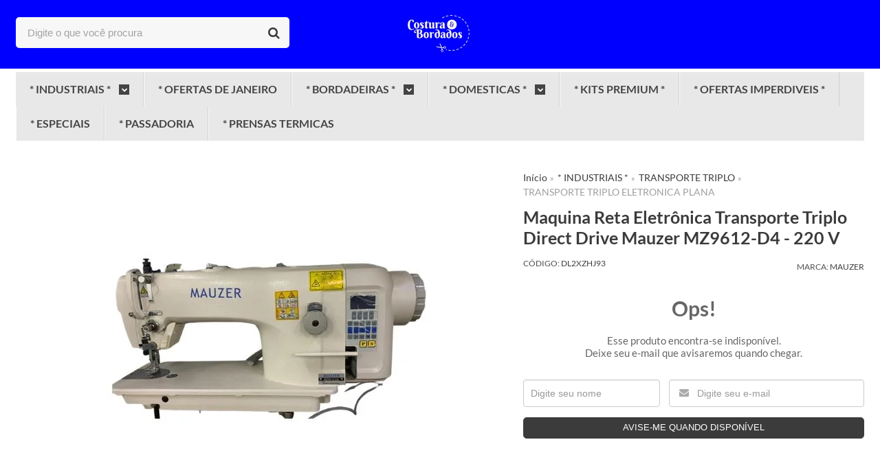

--- FILE ---
content_type: text/html; charset=utf-8
request_url: https://www.costuraebordado.com/8vghyxx78-maquina-reta-eletronica-transporte-triplo-direct-drive-lanmax-lm-0718-d4-all-in-220-v
body_size: 26506
content:

<!DOCTYPE html>
<html lang="pt-br">
  <head>
    <meta charset="utf-8">
    <meta content='width=device-width, initial-scale=1.0, maximum-scale=2.0' name='viewport' />
    <title> Maquina Reta Eletrônica Transporte Triplo Direct Drive Mauzer MZ9612- - Costura &amp; Bordados Vendas de Maquinas de Costura e Bordados e Acessórios em Geral</title>
    <meta http-equiv="X-UA-Compatible" content="IE=edge">
    <meta name="generator" content="Loja Integrada" />

    <link rel="dns-prefetch" href="https://cdn.awsli.com.br/">
    <link rel="preconnect" href="https://cdn.awsli.com.br/">
    <link rel="preconnect" href="https://fonts.googleapis.com">
    <link rel="preconnect" href="https://fonts.gstatic.com" crossorigin>

    
  
      <meta property="og:url" content="https://www.costuraebordado.com/8vghyxx78-maquina-reta-eletronica-transporte-triplo-direct-drive-lanmax-lm-0718-d4-all-in-220-v" />
      <meta property="og:type" content="website" />
      <meta property="og:site_name" content="www.costuraebordado.com" />
      <meta property="og:locale" content="pt_BR" />
    
  <!-- Metadata para o facebook -->
  <meta property="og:type" content="website" />
  <meta property="og:title" content="Maquina Reta Eletrônica Transporte Triplo Direct Drive Mauzer MZ9612-D4 - 220 V" />
  <meta property="og:image" content="https://cdn.awsli.com.br/800x800/609/609706/produto/85132871/dcdd209000.jpg" />
  <meta name="twitter:card" content="product" />
  
  <meta name="twitter:domain" content="www.costuraebordado.com" />
  <meta name="twitter:url" content="https://www.costuraebordado.com/8vghyxx78-maquina-reta-eletronica-transporte-triplo-direct-drive-lanmax-lm-0718-d4-all-in-220-v?utm_source=twitter&utm_medium=twitter&utm_campaign=twitter" />
  <meta name="twitter:title" content="Maquina Reta Eletrônica Transporte Triplo Direct Drive Mauzer MZ9612-D4 - 220 V" />
  <meta name="twitter:description" content=" Maquina Reta Eletrônica Transporte Triplo Direct Drive Mauzer MZ9612-D4 - 220 V" />
  <meta name="twitter:image" content="https://cdn.awsli.com.br/300x300/609/609706/produto/85132871/dcdd209000.jpg" />
  <meta name="twitter:label1" content="Código" />
  <meta name="twitter:data1" content="DL2XZHJ93" />
  <meta name="twitter:label2" content="Disponibilidade" />
  <meta name="twitter:data2" content="Indisponível" />


    
  
    <script>
      setTimeout(function() {
        if (typeof removePageLoading === 'function') {
          removePageLoading();
        };
      }, 7000);
    </script>
  



    

  

    <link rel="canonical" href="https://www.costuraebordado.com/8vghyxx78-maquina-reta-eletronica-transporte-triplo-direct-drive-lanmax-lm-0718-d4-all-in-220-v" />
  



  <meta name="description" content=" Maquina Reta Eletrônica Transporte Triplo Direct Drive Mauzer MZ9612-D4 - 220 V" />
  <meta property="og:description" content=" Maquina Reta Eletrônica Transporte Triplo Direct Drive Mauzer MZ9612-D4 - 220 V" />







  <meta name="robots" content="index, follow" />



    
      
        <link rel="shortcut icon" href="https://cdn.awsli.com.br/609/609706/favicon/logo-costuraebordados-hd2swrn9tw.png" />
      
      <link rel="icon" href="https://cdn.awsli.com.br/609/609706/favicon/logo-costuraebordados-hd2swrn9tw.png" sizes="192x192">
    
    

    
      <link rel="stylesheet" href="https://cdn.awsli.com.br/production/static/loja/estrutura/v1/css/all.min.css?v=b29f0c6" type="text/css">
    
    <!--[if lte IE 8]><link rel="stylesheet" href="https://cdn.awsli.com.br/production/static/loja/estrutura/v1/css/ie-fix.min.css" type="text/css"><![endif]-->
    <!--[if lte IE 9]><style type="text/css">.lateral-fulbanner { position: relative; }</style><![endif]-->

    

    
    
      <link href="https://fonts.googleapis.com/css2?family=Roboto:wght@300;400;600;700&display=swap" rel="stylesheet">
    

    
      <link rel="stylesheet" href="https://cdn.awsli.com.br/production/static/loja/estrutura/v1/css/bootstrap-responsive.css?v=b29f0c6" type="text/css">
      <link rel="stylesheet" href="https://cdn.awsli.com.br/production/static/loja/estrutura/v1/css/style-responsive.css?v=b29f0c6">
    

    <link rel="stylesheet" href="/tema.css?v=20260121-110710">

    

    <script type="text/javascript">
      var LOJA_ID = 609706;
      var MEDIA_URL = "https://cdn.awsli.com.br/";
      var API_URL_PUBLIC = 'https://api.awsli.com.br/';
      
        var CARRINHO_PRODS = [];
      
      var ENVIO_ESCOLHIDO = 0;
      var ENVIO_ESCOLHIDO_CODE = 0;
      var CONTRATO_INTERNACIONAL = false;
      var CONTRATO_BRAZIL = !CONTRATO_INTERNACIONAL;
      var IS_STORE_ASYNC = true;
      var IS_CLIENTE_ANONIMO = false;
    </script>

    

    <!-- Editor Visual -->
    

    <script>
      

      const isPreview = JSON.parse(sessionStorage.getItem('preview', true));
      if (isPreview) {
        const url = location.href
        location.search === '' && url + (location.search = '?preview=None')
      }
    </script>

    
      <script src="https://cdn.awsli.com.br/production/static/loja/estrutura/v1/js/all.min.js?v=b29f0c6"></script>
    
    <!-- HTML5 shim and Respond.js IE8 support of HTML5 elements and media queries -->
    <!--[if lt IE 9]>
      <script src="https://oss.maxcdn.com/html5shiv/3.7.2/html5shiv.min.js"></script>
      <script src="https://oss.maxcdn.com/respond/1.4.2/respond.min.js"></script>
    <![endif]-->

    <link rel="stylesheet" href="https://cdn.awsli.com.br/production/static/loja/estrutura/v1/css/slick.min.css" type="text/css">
    <script src="https://cdn.awsli.com.br/production/static/loja/estrutura/v1/js/slick.min.js?v=b29f0c6"></script>
    <link rel="stylesheet" href="https://cdn.awsli.com.br/production/static/css/jquery.fancybox.min.css" type="text/css" />
    <script src="https://cdn.awsli.com.br/production/static/js/jquery/jquery.fancybox.pack.min.js"></script>

    
    

  
  <link rel="stylesheet" href="https://cdn.awsli.com.br/production/static/loja/estrutura/v1/css/imagezoom.min.css" type="text/css">
  <script src="https://cdn.awsli.com.br/production/static/loja/estrutura/v1/js/jquery.imagezoom.min.js"></script>

  <script type="text/javascript">
    var PRODUTO_ID = '85132871';
    var URL_PRODUTO_FRETE_CALCULAR = 'https://www.costuraebordado.com/carrinho/frete';
    var variacoes = undefined;
    var grades = undefined;
    var imagem_grande = "https://cdn.awsli.com.br/2500x2500/609/609706/produto/85132871/dcdd209000.jpg";
    var produto_grades_imagens = {};
    var produto_preco_sob_consulta = false;
    var produto_preco = 8221.00;
  </script>
  <script type="text/javascript" src="https://cdn.awsli.com.br/production/static/loja/estrutura/v1/js/produto.min.js?v=b29f0c6"></script>
  <script type="text/javascript" src="https://cdn.awsli.com.br/production/static/loja/estrutura/v1/js/eventos-pixel-produto.min.js?v=b29f0c6"></script>


    
      
        <script>
  (function(i,s,o,g,r,a,m){i['GoogleAnalyticsObject']=r;i[r]=i[r]||function(){
  (i[r].q=i[r].q||[]).push(arguments)},i[r].l=1*new Date();a=s.createElement(o),
  m=s.getElementsByTagName(o)[0];a.async=1;a.src=g;m.parentNode.insertBefore(a,m)
  })(window,document,'script','//www.google-analytics.com/analytics.js','ga');

  ga('create', 'UA-131342359-1', document.domain.replace(/^(www|store|loja)\./,''));
  ga('require', 'displayfeatures');
  
  
    ga('set', 'ecomm_prodid', 'DL2XZHJ93');
    ga('set', 'ecomm_pagetype', 'product');
    
      ga('set', 'ecomm_totalvalue', '8221.0');
    
  
  
  
  ga('send', 'pageview');
</script>

      
        
      
        
      
        
      
        <!-- Facebook Pixel Code -->
<script>
  !function(f,b,e,v,n,t,s)
  {if(f.fbq)return;n=f.fbq=function(){n.callMethod?
  n.callMethod.apply(n,arguments):n.queue.push(arguments)};
  if(!f._fbq)f._fbq=n;n.push=n;n.loaded=!0;n.version='2.0';
  n.queue=[];t=b.createElement(e);t.async=!0;
  t.src=v;s=b.getElementsByTagName(e)[0];
  s.parentNode.insertBefore(t,s)}(window, document,'script',
  'https://connect.facebook.net/en_US/fbevents.js');

  var has_meta_app = true,
    li_fb_user_data = {};

  try {
    var user_session_identifier = $.cookie('li_user_session_identifier');

    if (!user_session_identifier) {
      user_session_identifier = uuidv4();

      $.cookie('li_user_session_identifier', user_session_identifier, {
        path: '/'
      });
    };
  } catch (err) { }
  
  fbq('init', '948444859834306', {
    country: 'br',
    external_id: user_session_identifier,
    ...li_fb_user_data
  }, {
    agent: 'li'
  });
  
  $(document).on('li_view_home', function(_, eventID) {
    fbq('track', 'PageView', {}, { eventID: eventID + '-PV' });
  });
  
  $(document).on('li_view_catalog', function(_, eventID) {
    fbq('track', 'PageView', {}, { eventID: eventID + '-PV' });
  });

  $(document).on('li_search', function(_, eventID, search_term) {
    var body = {
      search_string: search_term
    };

    fbq('track', 'Search', body, { eventID });
  });

  $(document).on('li_view_product', function(_, eventID, item) {
    fbq('track', 'PageView', {}, { eventID: eventID + '-PV' });
  
    var body = {
      content_ids: [item.item_sku],
      content_category: item.item_category,
      content_name: item.item_name,
      content_type: item.item_type,
      currency: 'BRL',
      value: item.price
    };

    fbq('track', 'ViewContent', body, { eventID });
  });
  
  $(document).on('li_view_cart', function(_, eventID, data) {
    fbq('track', 'PageView', {}, { eventID: eventID + '-PV' });
  });

  $(document).on('li_add_to_cart', function(_, eventID, data) {
    var value = 0;

    var contents = $.map(data.items, function(item) {
      value += item.price * item.quantity;

      return {
        id: item.item_sku,
        quantity: item.quantity
      };
    });

    var body = {
      contents,
      content_type: 'product',
      currency: 'BRL',
      value
    };

    fbq('track', 'AddToCart', body, { eventID });
  });

  $(document).on('li_view_checkout', function(_, eventID, data) {
    fbq('track', 'PageView', {}, { eventID: eventID + '-PV' });
  
    var contents = $.map(data.items, function(item) {
      return {
        id: item.item_sku,
        quantity: item.quantity
      };
    });

    var body = {
      contents,
      content_type: 'product',
      currency: 'BRL',
      num_items: contents.length,
      value: data.value
    };

    fbq('track', 'InitiateCheckout', body, { eventID });
  });
  
  $(document).on('li_login', function(_, eventID) {
    fbq('track', 'PageView', {}, { eventID: eventID + '-PV' });
  });

  $(document).on('li_purchase', function(_, eventID, data) {
    var contents = $.map(data.items, function(item) {
      return {
        id: item.item_sku,
        quantity: item.quantity
      };
    });

    var body = {
      contents,
      content_type: 'product',
      currency: 'BRL',
      num_items: contents.length,
      value: data.total_value,
      order_id: data.transaction_id
    };

    fbq('track', 'Purchase', body, { eventID });
  });
  
  $(document).on('li_view_page', function(_, eventID) {
    fbq('track', 'PageView', {}, { eventID: eventID + '-PV' });
  });

  $(document).on('li_view_purchase', function(_, eventID) {
    fbq('track', 'PageView', {}, { eventID: eventID + '-PV' });
  });

  $(document).on('li_view_wishlist', function(_, eventID) {
    fbq('track', 'PageView', {}, { eventID: eventID + '-PV' });
  });

  $(document).on('li_view_orders', function(_, eventID) {
    fbq('track', 'PageView', {}, { eventID: eventID + '-PV' });
  });

  $(document).on('li_view_account', function(_, eventID) {
    fbq('track', 'PageView', {}, { eventID: eventID + '-PV' });
  });

  $(document).on('li_view_others', function(_, eventID) {
    fbq('track', 'PageView', {}, { eventID: eventID + '-PV' });
  });
</script>
<noscript>
  <img height="1" width="1" style="display:none" 
       src="https://www.facebook.com/tr?id=948444859834306&ev=PageView&noscript=1"/>
</noscript>
<!-- End Facebook Pixel Code -->
      
        <!-- Global site tag (gtag.js) - Google Analytics -->
<script async src="https://www.googletagmanager.com/gtag/js?l=LIgtagDataLayer&id=G-69WG1KVN7G"></script>
<script>
  window.LIgtagDataLayer = window.LIgtagDataLayer || [];
  function LIgtag(){LIgtagDataLayer.push(arguments);}
  LIgtag('js', new Date());

  LIgtag('set', {
    'currency': 'BRL',
    'country': 'BR'
  });
  LIgtag('config', 'G-69WG1KVN7G');
  LIgtag('config', 'AW-10963724011');

  if(window.performance) {
    var timeSincePageLoad = Math.round(performance.now());
    LIgtag('event', 'timing_complete', {
      'name': 'load',
      'time': timeSincePageLoad
    });
  }

  $(document).on('li_view_home', function(_, eventID) {
    LIgtag('event', 'view_home');
  });

  $(document).on('li_select_product', function(_, eventID, data) {
    LIgtag('event', 'select_item', data);
  });

  $(document).on('li_start_contact', function(_, eventID, value) {
    LIgtag('event', 'start_contact', {
      value
    });
  });

  $(document).on('li_view_catalog', function(_, eventID) {
    LIgtag('event', 'view_catalog');
  });

  $(document).on('li_search', function(_, eventID, search_term) {
    LIgtag('event', 'search', {
      search_term
    });
  });

  $(document).on('li_filter_products', function(_, eventID, data) {
    LIgtag('event', 'filter_products', data);
  });

  $(document).on('li_sort_products', function(_, eventID, value) {
    LIgtag('event', 'sort_products', {
      value
    });
  });

  $(document).on('li_view_product', function(_, eventID, item) {
    LIgtag('event', 'view_item', {
      items: [item]
    });
  });

  $(document).on('li_select_variation', function(_, eventID, data) {
    LIgtag('event', 'select_variation', data);
  });

  $(document).on('li_calculate_shipping', function(_, eventID, data) {
    LIgtag('event', 'calculate_shipping', {
      zipcode: data.zipcode
    });
  });

  $(document).on('li_view_cart', function(_, eventID, data) {
    LIgtag('event', 'view_cart', data);
  });

  $(document).on('li_add_to_cart', function(_, eventID, data) {
    LIgtag('event', 'add_to_cart', {
      items: data.items
    });
  });

  $(document).on('li_apply_coupon', function(_, eventID, value) {
    LIgtag('event', 'apply_coupon', {
      value
    });
  });

  $(document).on('li_change_quantity', function(_, eventID, item) {
    LIgtag('event', 'change_quantity', {
      items: [item]
    });
  });

  $(document).on('li_remove_from_cart', function(_, eventID, item) {
    LIgtag('event', 'remove_from_cart', {
      items: [item]
    });
  });

  $(document).on('li_return_home', function(_, eventID) {
    LIgtag('event', 'return_home');
  });

  $(document).on('li_view_checkout', function(_, eventID, data) {
    LIgtag('event', 'begin_checkout', data);
  });

  $(document).on('li_login', function(_, eventID) {
    LIgtag('event', 'login');
  });

  $(document).on('li_change_address', function(_, eventID, value) {
    LIgtag('event', 'change_address', {
      value
    });
  });

  $(document).on('li_change_shipping', function(_, eventID, data) {
    LIgtag('event', 'add_shipping_info', data);
  });

  $(document).on('li_change_payment', function(_, eventID, data) {
    LIgtag('event', 'add_payment_info', data);
  });

  $(document).on('li_start_purchase', function(_, eventID) {
    LIgtag('event', 'start_purchase');
  });

  $(document).on('li_checkout_error', function(_, eventID, value) {
    LIgtag('event', 'checkout_error', {
      value
    });
  });

  $(document).on('li_purchase', function(_, eventID, data) {
    LIgtag('event', 'purchase', data);

    
      LIgtag('event', 'conversion', {
        send_to: 'AW-10963724011/bDiqCJvm29IDEOvN9Oso',
        value: data.value,
        currency: data.currency,
        transaction_id: data.transaction_id
      });
    
  });
</script>
      
        
      
    

    
<script>
  var url = '/_events/api/setEvent';

  var sendMetrics = function(event, user = {}) {
    var unique_identifier = uuidv4();

    try {
      var data = {
        request: {
          id: unique_identifier,
          environment: 'production'
        },
        store: {
          id: 609706,
          name: 'www.costuraebordado.com',
          test_account: false,
          has_meta_app: window.has_meta_app ?? false,
          li_search: true
        },
        device: {
          is_mobile: /Mobi/.test(window.navigator.userAgent),
          user_agent: window.navigator.userAgent,
          ip: '###device_ip###'
        },
        page: {
          host: window.location.hostname,
          path: window.location.pathname,
          search: window.location.search,
          type: 'product',
          title: document.title,
          referrer: document.referrer
        },
        timestamp: '###server_timestamp###',
        user_timestamp: new Date().toISOString(),
        event,
        origin: 'store'
      };

      if (window.performance) {
        var [timing] = window.performance.getEntriesByType('navigation');

        data['time'] = {
          server_response: Math.round(timing.responseStart - timing.requestStart)
        };
      }

      var _user = {},
          user_email_cookie = $.cookie('user_email'),
          user_data_cookie = $.cookie('LI-UserData');

      if (user_email_cookie) {
        var user_email = decodeURIComponent(user_email_cookie);

        _user['email'] = user_email;
      }

      if (user_data_cookie) {
        var user_data = JSON.parse(user_data_cookie);

        _user['logged'] = user_data.logged;
        _user['id'] = user_data.id ?? undefined;
      }

      $.each(user, function(key, value) {
        _user[key] = value;
      });

      if (!$.isEmptyObject(_user)) {
        data['user'] = _user;
      }

      try {
        var session_identifier = $.cookie('li_session_identifier');

        if (!session_identifier) {
          session_identifier = uuidv4();
        };

        var expiration_date = new Date();

        expiration_date.setTime(expiration_date.getTime() + (30 * 60 * 1000)); // 30 minutos

        $.cookie('li_session_identifier', session_identifier, {
          expires: expiration_date,
          path: '/'
        });

        data['session'] = {
          id: session_identifier
        };
      } catch (err) { }

      try {
        var user_session_identifier = $.cookie('li_user_session_identifier');

        if (!user_session_identifier) {
          user_session_identifier = uuidv4();

          $.cookie('li_user_session_identifier', user_session_identifier, {
            path: '/'
          });
        };

        data['user_session'] = {
          id: user_session_identifier
        };
      } catch (err) { }

      var _cookies = {},
          fbc = $.cookie('_fbc'),
          fbp = $.cookie('_fbp');

      if (fbc) {
        _cookies['fbc'] = fbc;
      }

      if (fbp) {
        _cookies['fbp'] = fbp;
      }

      if (!$.isEmptyObject(_cookies)) {
        data['session']['cookies'] = _cookies;
      }

      try {
        var ab_test_cookie = $.cookie('li_ab_test_running');

        if (ab_test_cookie) {
          var ab_test = JSON.parse(atob(ab_test_cookie));

          if (ab_test.length) {
            data['store']['ab_test'] = ab_test;
          }
        }
      } catch (err) { }

      var _utm = {};

      $.each(sessionStorage, function(key, value) {
        if (key.startsWith('utm_')) {
          var name = key.split('_')[1];

          _utm[name] = value;
        }
      });

      if (!$.isEmptyObject(_utm)) {
        data['session']['utm'] = _utm;
      }

      var controller = new AbortController();

      setTimeout(function() {
        controller.abort();
      }, 5000);

      fetch(url, {
        keepalive: true,
        method: 'POST',
        headers: {
          'Content-Type': 'application/json'
        },
        body: JSON.stringify({ data }),
        signal: controller.signal
      });
    } catch (err) { }

    return unique_identifier;
  }
</script>

    
<script>
  (function() {
    var initABTestHandler = function() {
      try {
        if ($.cookie('li_ab_test_running')) {
          return
        };
        var running_tests = [];

        
        
        
        

        var running_tests_to_cookie = JSON.stringify(running_tests);
        running_tests_to_cookie = btoa(running_tests_to_cookie);
        $.cookie('li_ab_test_running', running_tests_to_cookie, {
          path: '/'
        });

        
        if (running_tests.length > 0) {
          setTimeout(function() {
            $.ajax({
              url: "/conta/status"
            });
          }, 500);
        };

      } catch (err) { }
    }
    setTimeout(initABTestHandler, 500);
  }());
</script>

    
<script>
  $(function() {
    // Clicar em um produto
    $('.listagem-item').click(function() {
      var row, column;

      var $list = $(this).closest('[data-produtos-linha]'),
          index = $(this).closest('li').index();

      if($list.find('.listagem-linha').length === 1) {
        var productsPerRow = $list.data('produtos-linha');

        row = Math.floor(index / productsPerRow) + 1;
        column = (index % productsPerRow) + 1;
      } else {
        row = $(this).closest('.listagem-linha').index() + 1;
        column = index + 1;
      }

      var body = {
        item_id: $(this).attr('data-id'),
        item_sku: $(this).find('.produto-sku').text(),
        item_name: $(this).find('.nome-produto').text().trim(),
        item_row: row,
        item_column: column
      };

      var eventID = sendMetrics({
        type: 'event',
        name: 'select_product',
        data: body
      });

      $(document).trigger('li_select_product', [eventID, body]);
    });

    // Clicar no "Fale Conosco"
    $('#modalContato').on('show', function() {
      var value = 'Fale Conosco';

      var eventID = sendMetrics({
        type: 'event',
        name: 'start_contact',
        data: { text: value }
      });

      $(document).trigger('li_start_contact', [eventID, value]);
    });

    // Clicar no WhatsApp
    $('.li-whatsapp a').click(function() {
      var value = 'WhatsApp';

      var eventID = sendMetrics({
        type: 'event',
        name: 'start_contact',
        data: { text: value }
      });

      $(document).trigger('li_start_contact', [eventID, value]);
    });

    
      // Visualizar o produto
      var body = {
        item_id: '85132871',
        item_sku: 'DL2XZHJ93',
        item_name: 'Maquina Reta Eletrônica Transporte Triplo Direct Drive Mauzer MZ9612-D4 - 220 V',
        item_category: 'TRANSPORTE TRIPLO ELETRONICA PLANA',
        item_type: 'product',
        
          full_price: 8690.00,
          promotional_price: 8221.00,
          price: 8221.00,
        
        quantity: 1
      };

      var params = new URLSearchParams(window.location.search),
          recommendation_shelf = null,
          recommendation = {};

      if (
        params.has('recomendacao_id') &&
        params.has('email_ref') &&
        params.has('produtos_recomendados')
      ) {
        recommendation['email'] = {
          id: params.get('recomendacao_id'),
          email_id: params.get('email_ref'),
          products: $.map(params.get('produtos_recomendados').split(','), function(value) {
            return parseInt(value)
          })
        };
      }

      if (recommendation_shelf) {
        recommendation['shelf'] = recommendation_shelf;
      }

      if (!$.isEmptyObject(recommendation)) {
        body['recommendation'] = recommendation;
      }

      var eventID = sendMetrics({
        type: 'pageview',
        name: 'view_product',
        data: body
      });

      $(document).trigger('li_view_product', [eventID, body]);

      // Calcular frete
      $('#formCalcularCep').submit(function() {
        $(document).ajaxSuccess(function(event, xhr, settings) {
          try {
            var url = new URL(settings.url);

            if(url.pathname !== '/carrinho/frete') return;

            var data = xhr.responseJSON;

            if(data.error) return;

            var params = url.searchParams;

            var body = {
              zipcode: params.get('cep'),
              deliveries: $.map(data, function(delivery) {
                if(delivery.msgErro) return;

                return {
                  id: delivery.id,
                  name: delivery.name,
                  price: delivery.price,
                  delivery_time: delivery.deliveryTime
                };
              })
            };

            var eventID = sendMetrics({
              type: 'event',
              name: 'calculate_shipping',
              data: body
            });

            $(document).trigger('li_calculate_shipping', [eventID, body]);

            $(document).off('ajaxSuccess');
          } catch(error) {}
        });
      });

      // Visualizar compre junto
      $(document).on('buy_together_ready', function() {
        var $buyTogether = $('.compre-junto');

        var observer = new IntersectionObserver(function(entries) {
          entries.forEach(function(entry) {
            if(entry.isIntersecting) {
              var body = {
                title: $buyTogether.find('.compre-junto__titulo').text(),
                id: $buyTogether.data('id'),
                items: $buyTogether.find('.compre-junto__produto').map(function() {
                  var $product = $(this);

                  return {
                    item_id: $product.attr('data-id'),
                    item_sku: $product.attr('data-code'),
                    item_name: $product.find('.compre-junto__nome').text(),
                    full_price: $product.find('.compre-junto__preco--regular').data('price') || null,
                    promotional_price: $product.find('.compre-junto__preco--promocional').data('price') || null
                  };
                }).get()
              };

              var eventID = sendMetrics({
                type: 'event',
                name: 'view_buy_together',
                data: body
              });

              $(document).trigger('li_view_buy_together', [eventID, body]);

              observer.disconnect();
            }
          });
        }, { threshold: 1.0 });

        observer.observe($buyTogether.get(0));

        $('.compre-junto__atributo--grade').click(function(event) {
          if(!event.originalEvent) return;

          var body = {
            grid_name: $(this).closest('.compre-junto__atributos').data('grid'),
            variation_name: $(this).data('variation')
          };

          var eventID = sendMetrics({
            type: 'event',
            name: 'select_buy_together_variation',
            data: body
          });

          $(document).trigger('li_select_buy_together_variation', [eventID, body]);
        });

        $('.compre-junto__atributo--lista').change(function(event) {
          if(!event.originalEvent) return;

          var $selectedOption = $(this).find('option:selected');

          if(!$selectedOption.is('[value]')) return;

          var body = {
            grid_name: $(this).closest('.compre-junto__atributos').data('grid'),
            variation_name: $selectedOption.text()
          };

          var eventID = sendMetrics({
            type: 'event',
            name: 'select_buy_together_variation',
            data: body
          });

          $(document).trigger('li_select_buy_together_variation', [eventID, body]);
        });
      });

      // Selecionar uma variação
      $('.atributo-item').click(function(event) {
        if(!event.originalEvent) return;

        var body = {
          grid_name: $(this).data('grade-nome'),
          variation_name: $(this).data('variacao-nome')
        };

        var eventID = sendMetrics({
          type: 'event',
          name: 'select_variation',
          data: body
        });

        $(document).trigger('li_select_variation', [eventID, body]);
      });
    
  });
</script>


    
	<!-- lojaintegrada-google-shopping -->
  
      <meta name="google-site-verification" content="H73aoCB6b_8za2gd-tV9-NJ87WwwRDYO1K52WgzsSTM" />
  

	<!-- PINTEREST -->
  
      <meta name="p:domain_verify" content="b60a45c7a696218d46eed0755a3337e6"/>
  

	<!-- Pixel Meta -->
  
      <!-- Meta Pixel Code -->
<script>
!function(f,b,e,v,n,t,s)
{if(f.fbq)return;n=f.fbq=function(){n.callMethod?
n.callMethod.apply(n,arguments):n.queue.push(arguments)};
if(!f._fbq)f._fbq=n;n.push=n;n.loaded=!0;n.version='2.0';
n.queue=[];t=b.createElement(e);t.async=!0;
t.src=v;s=b.getElementsByTagName(e)[0];
s.parentNode.insertBefore(t,s)}(window, document,'script',
'https://connect.facebook.net/en_US/fbevents.js');
fbq('init', '1265353607808797');
fbq('track', 'PageView');
</script>
<noscript><img height="1" width="1" style="display:none"
src="https://www.facebook.com/tr?id=1265353607808797&ev=PageView&noscript=1"
/></noscript>
<!-- End Meta Pixel Code -->
  

	<!-- Tarja Topo -->
  
    <style type="text/css">
      body::before {
    content: 'ACEITAMOS PIX ';
    background: #ffffff;
    color: #000000;
    display: block;
    text-align: center;
    height: 28px;
    line-height: 28px;
    font-size: 14px;
}

@media screen and (max-width: 767px) {
body::before {
    content: 'ACEITAMOS PIX ';
    background: #ffffff;
    color: #000000;
    display: block;
    text-align: center;
    height: 28px;
    line-height: 28px;
    font-size: 14px;
}}
    </style>
  

	<!-- Código do cabecalho -->
  
      <meta name="google-site-verification" content="H73aoCB6b_8za2gd-tV9-NJ87WwwRDYO1K52WgzsSTM" />
<!-- Google tag (gtag.js) -->
<script async src="https://www.googletagmanager.com/gtag/js?id=AW-10884517099"></script>
<script>
  window.dataLayer = window.dataLayer || [];
  function gtag(){dataLayer.push(arguments);}
  gtag('js', new Date());

  gtag('config', 'AW-10884517099');
</script>
  

	<!-- Cores do tema -->
  
    <style type="text/css">
      :root{
	--cor-principal:#0000FF!important;
	--cor-topo:#0000FF!important;
	--cor-iconestopo:#FCFFFF!important;
	--cor-barramenu:#0000FF!important;
	--cor-textomenu:#FFFFFF!important;
	--cor-fundorodape:#0000FF!important;
	--conteudo-rodape:#FCFFFF!important;
	--botoes:#0000FF!important;
}
    </style>
  


    
      
        <link href="//cdn.awsli.com.br/temasv2/4930/__theme_custom.css?v=1725565077" rel="stylesheet" type="text/css">
<script src="//cdn.awsli.com.br/temasv2/4930/__theme_custom.js?v=1725565077"></script>
      
    

    
      <link rel="stylesheet" href="/avancado.css?v=20260121-110710" type="text/css" />
    

    
      
        <script defer async src="https://analytics.tiktok.com/i18n/pixel/sdk.js?sdkid=CB3F5FJC77U9PJC4AFV0"></script>
      

      
        <script type="text/javascript">
          !function (w, d, t) {
            w.TiktokAnalyticsObject=t;
            var ttq=w[t]=w[t]||[];
            ttq.methods=["page","track","identify","instances","debug","on","off","once","ready","alias","group","enableCookie","disableCookie"];
            ttq.setAndDefer=function(t,e){
              t[e]=function(){
                t.push([e].concat(Array.prototype.slice.call(arguments,0)))
              }
            }
            for(var i=0;i<ttq.methods.length;i++)
              ttq.setAndDefer(ttq,ttq.methods[i]);
          }(window, document, 'ttq');

          window.LI_TIKTOK_PIXEL_ENABLED = true;
        </script>
      

      
    

    
  <link rel="manifest" href="/manifest.json" />




  </head>
  <body class="pagina-produto produto-85132871   ">
    <div id="fb-root"></div>
    
  
    <div id="full-page-loading">
      <div class="conteiner" style="height: 100%;">
        <div class="loading-placeholder-content">
          <div class="loading-placeholder-effect loading-placeholder-header"></div>
          <div class="loading-placeholder-effect loading-placeholder-body"></div>
        </div>
      </div>
      <script>
        var is_full_page_loading = true;
        function removePageLoading() {
          if (is_full_page_loading) {
            try {
              $('#full-page-loading').remove();
            } catch(e) {}
            try {
              var div_loading = document.getElementById('full-page-loading');
              if (div_loading) {
                div_loading.remove();
              };
            } catch(e) {}
            is_full_page_loading = false;
          };
        };
        $(function() {
          setTimeout(function() {
            removePageLoading();
          }, 1);
        });
      </script>
      <style>
        #full-page-loading { position: fixed; z-index: 9999999; margin: auto; top: 0; left: 0; bottom: 0; right: 0; }
        #full-page-loading:before { content: ''; display: block; position: fixed; top: 0; left: 0; width: 100%; height: 100%; background: rgba(255, 255, 255, .98); background: radial-gradient(rgba(255, 255, 255, .99), rgba(255, 255, 255, .98)); }
        .loading-placeholder-content { height: 100%; display: flex; flex-direction: column; position: relative; z-index: 1; }
        .loading-placeholder-effect { background-color: #F9F9F9; border-radius: 5px; width: 100%; animation: pulse-loading 1.5s cubic-bezier(0.4, 0, 0.6, 1) infinite; }
        .loading-placeholder-content .loading-placeholder-body { flex-grow: 1; margin-bottom: 30px; }
        .loading-placeholder-content .loading-placeholder-header { height: 20%; min-height: 100px; max-height: 200px; margin: 30px 0; }
        @keyframes pulse-loading{50%{opacity:.3}}
      </style>
    </div>
  



    
      
        




<div class="barra-inicial fundo-secundario">
  <div class="conteiner">
    <div class="row-fluid">
      <div class="lista-redes span3 hidden-phone">
        
          <ul>
            
              <li>
                <a href="https://facebook.com/costuraebordadoslimeira" target="_blank" aria-label="Siga nos no Facebook"><i class="icon-facebook"></i></a>
              </li>
            
            
            
            
            
              <li>
                <a href="https://instagram.com/costuraebordadoslimeira" target="_blank" aria-label="Siga nos no Instagram"><i class="icon-instagram"></i></a>
              </li>
            
            
            
              <li>
                <a href="https://www.instagram.com/costuraebordadoslimeira" target="_blank" rel="noopener" aria-label="Acesse nosso Blog"><i class="icon-bold"></i></a>
              </li>
            
          </ul>
        
      </div>
      <div class="canais-contato span9">
        <ul>
          <li class="hidden-phone">
            <a href="#modalContato" data-toggle="modal" data-target="#modalContato">
              <i class="icon-comment"></i>
              Fale Conosco
            </a>
          </li>
          
            <li>
              <span>
                <i class="icon-phone"></i>Telefone: (19) 3704-1048
              </span>
            </li>
          
          
            <li class="tel-whatsapp">
              <span>
                <i class="fa fa-whatsapp"></i>Whatsapp: (19) 98424-1880
              </span>
            </li>
          
          
            <li class="tel-skype hidden-tablet">
              <a href="skype:mauricioarmindo">
                <i class="fa fa-skype"></i>Skype: mauricioarmindo
              </a>
            </li>
          
        </ul>
      </div>
    </div>
  </div>
</div>

      
    

    <div class="conteiner-principal">
      
        
          
<div id="cabecalho" class="logo-centro ">

  <div class="atalhos-mobile visible-phone fundo-secundario borda-principal">
    <ul>

      <li><a href="https://www.costuraebordado.com/" class="icon-home"> </a></li>
      
      <li class="fundo-principal"><a href="https://www.costuraebordado.com/carrinho/index" class="icon-shopping-cart"> </a></li>
      
      
        <li class="menu-user-logged" style="display: none;"><a href="https://www.costuraebordado.com/conta/logout" class="icon-signout menu-user-logout"> </a></li>
      
      
      <li><a href="https://www.costuraebordado.com/conta/index" class="icon-user"> </a></li>
      
      <li class="vazia"><span>&nbsp;</span></li>

    </ul>
  </div>

  <div class="conteiner">
    <div class="row-fluid">
      <div class="conteudo-topo span3 hidden-phone">
        <div class="superior row-fluid">
          <div class="span12">
            
              
                <div class="btn-group menu-user-logged" style="display: none;">
                  <a href="https://www.costuraebordado.com/conta/index" class="botao secundario pequeno dropdown-toggle" data-toggle="dropdown">
                    Olá, <span class="menu-user-name"></span>
                    <span class="icon-chevron-down"></span>
                  </a>
                  <ul class="dropdown-menu">
                    <li>
                      <a href="https://www.costuraebordado.com/conta/index" title="Minha conta">Minha conta</a>
                    </li>
                    
                      <li>
                        <a href="https://www.costuraebordado.com/conta/pedido/listar" title="Minha conta">Meus pedidos</a>
                      </li>
                    
                    <li>
                      <a href="https://www.costuraebordado.com/conta/favorito/listar" title="Meus favoritos">Lista de desejos</a>
                    </li>
                    <li>
                      <a href="https://www.costuraebordado.com/conta/logout" title="Sair" class="menu-user-logout">Sair</a>
                    </li>
                  </ul>
                </div>
              
              
                <a href="https://www.costuraebordado.com/conta/login" class="bem-vindo cor-secundaria menu-user-welcome">
                  Bem-vindo, <span class="cor-principal">identifique-se</span> para fazer pedidos
                </a>
              
            
          </div>
        </div>
        <div class="inferior row-fluid">
          <div class="span12">

            <div class="busca borda-alpha">
              <form id="form-buscar" action="/buscar" method="get">
                <input id="auto-complete" type="text" name="q" placeholder="Digite o que você procura" value="" autocomplete="off" maxlength="255" />
                <button class="botao botao-busca icon-search fundo-secundario" aria-label="Buscar"></button>
              </form>
            </div>
          </div>
        </div>
      </div>

      <div class="span6">
        <h2 class="logo cor-secundaria">
          <a href="https://www.costuraebordado.com/" title="www.costuraebordado.com">
            
              <img src="https://cdn.awsli.com.br/400x300/609/609706/logo/looooooo-apqqcn3ny1.png" alt="www.costuraebordado.com" />
            
          </a>
        </h2>
      </div>

      <div class="conteudo-topo span3 hidden-phone">
        <div class="superior row-fluid">
          <div class="span12">
            <ul class="acoes-conta">
              
                <li>
                  <i class="icon-list fundo-principal"></i>
                  <a href="https://www.costuraebordado.com/conta/pedido/listar" class="cor-secundaria">Meus Pedidos</a>
                </li>
              
              
                <li>
                  <i class="icon-user fundo-principal"></i>
                  <a href="https://www.costuraebordado.com/conta/index" class="cor-secundaria">Minha Conta</a>
                </li>
              
            </ul>
          </div>
        </div>
        
          <div class="inferior row-fluid">
            <div class="span12">
              

  <div class="carrinho vazio">
    
      <a href="https://www.costuraebordado.com/carrinho/index">
        <i class="icon-shopping-cart fundo-principal"></i>
        <strong class="qtd-carrinho titulo cor-secundaria" style="display: none;">0</strong>
        <span style="display: none;">
          
            <b class="titulo cor-secundaria"><span>Meu Carrinho</span></b>
          
          <span class="cor-secundaria">Produtos adicionados</span>
        </span>
        
          <span class="titulo cor-secundaria vazio-text">Carrinho vazio</span>
        
      </a>
    
    <div class="carrinho-interno-ajax"></div>
  </div>
  
<div class="minicart-placeholder" style="display: none;">
  <div class="carrinho-interno borda-principal">
    <ul>
      <li class="minicart-item-modelo">
        
          <div class="preco-produto com-promocao destaque-parcela ">
            <div>
              <s class="preco-venda">
                R$ --PRODUTO_PRECO_DE--
              </s>
              <strong class="preco-promocional cor-principal">
                R$ --PRODUTO_PRECO_POR--
              </strong>
            </div>
          </div>
        
        <a data-href="--PRODUTO_URL--" class="imagem-produto">
          <img data-src="https://cdn.awsli.com.br/64x64/--PRODUTO_IMAGEM--" alt="--PRODUTO_NOME--" />
        </a>
        <a data-href="--PRODUTO_URL--" class="nome-produto cor-secundaria">
          --PRODUTO_NOME--
        </a>
        <div class="produto-sku hide">--PRODUTO_SKU--</div>
      </li>
    </ul>
    <div class="carrinho-rodape">
      <span class="carrinho-info">
        
          <i>--CARRINHO_QUANTIDADE-- produto no carrinho</i>
        
        
          
            <span class="carrino-total">
              Total: <strong class="titulo cor-principal">R$ --CARRINHO_TOTAL_ITENS--</strong>
            </span>
          
        
      </span>
      <a href="https://www.costuraebordado.com/carrinho/index" class="botao principal">
        
          <i class="icon-shopping-cart"></i>Ir para o carrinho
        
      </a>
    </div>
  </div>
</div>



            </div>
          </div>
        
      </div>

    </div>

    <div class="conteudo-topo visible-phone">

          <div class="span12 busca-mobile">
            <a href="javascript:;" class="atalho-menu visible-phone icon-th botao principal"> </a>

            <div class="busca borda-alpha">
              <form id="form-buscar" action="/buscar" method="get">
                <input type="text" name="q" placeholder="Digite o que você procura" value="" maxlength="255" />
                <button class="botao botao-busca icon-search fundo-secundario" aria-label="Buscar"></button>
              </form>
            </div>
          </div>

    </div>
    


  
    
      
<div class="menu superior">
  <ul class="nivel-um">
    


    

  


    
      <li class="categoria-id-2219107 com-filho borda-principal">
        <a href="https://www.costuraebordado.com/maquina-de-costura-industrial" title="* INDUSTRIAIS *">
          <strong class="titulo cor-secundaria">* INDUSTRIAIS *</strong>
          
            <i class="icon-chevron-down fundo-secundario"></i>
          
        </a>
        
          <ul class="nivel-dois borda-alpha">
            

  <li class="categoria-id-2944123 com-filho">
    <a href="https://www.costuraebordado.com/botoneira" title="BOTONEIRA">
      
        <i class="icon-chevron-right fundo-secundario"></i>
      
      BOTONEIRA
    </a>
    
      <ul class="nivel-tres">
        
          

  <li class="categoria-id-2944145 ">
    <a href="https://www.costuraebordado.com/botoneira-eletronica" title="BOTONEIRA ELETRONICA">
      
      BOTONEIRA ELETRONICA
    </a>
    
  </li>

  <li class="categoria-id-2944148 ">
    <a href="https://www.costuraebordado.com/botoneira-mecanica" title="BOTONEIRA MECANICA">
      
      BOTONEIRA MECANICA
    </a>
    
  </li>


        
      </ul>
    
  </li>

  <li class="categoria-id-2218862 com-filho">
    <a href="https://www.costuraebordado.com/caseadeira-industrial" title="CASEADEIRA ">
      
        <i class="icon-chevron-right fundo-secundario"></i>
      
      CASEADEIRA 
    </a>
    
      <ul class="nivel-tres">
        
          

  <li class="categoria-id-2218870 ">
    <a href="https://www.costuraebordado.com/caseadeira-industrial-motor-convencional" title="CASEADEIRA CONVENCIONAL">
      
      CASEADEIRA CONVENCIONAL
    </a>
    
  </li>

  <li class="categoria-id-2218865 ">
    <a href="https://www.costuraebordado.com/caseadeira-eletronica" title="CASEADEIRA ELETRONICA">
      
      CASEADEIRA ELETRONICA
    </a>
    
  </li>


        
      </ul>
    
  </li>

  <li class="categoria-id-2985845 ">
    <a href="https://www.costuraebordado.com/chanfradeira" title="CHANFRADEIRA">
      
      CHANFRADEIRA
    </a>
    
  </li>

  <li class="categoria-id-2218879 com-filho">
    <a href="https://www.costuraebordado.com/maquina-de-cortar-tecido" title="CORTAR TECIDO">
      
        <i class="icon-chevron-right fundo-secundario"></i>
      
      CORTAR TECIDO
    </a>
    
      <ul class="nivel-tres">
        
          

  <li class="categoria-id-2218888 ">
    <a href="https://www.costuraebordado.com/maquina-de-cortar-tecido-industrial" title="CORTAR TECIDO">
      
      CORTAR TECIDO
    </a>
    
  </li>


        
      </ul>
    
  </li>

  <li class="categoria-id-3303104 ">
    <a href="https://www.costuraebordado.com/cortar-viez" title="CORTAR VIEZ">
      
      CORTAR VIEZ
    </a>
    
  </li>

  <li class="categoria-id-3482914 ">
    <a href="https://www.costuraebordado.com/corte-a-laser" title="CORTE A LASER">
      
      CORTE A LASER
    </a>
    
  </li>

  <li class="categoria-id-3085448 ">
    <a href="https://www.costuraebordado.com/elastiqueira-motor-convencional" title="ELASTIQUEIRA MOTOR CONVENCIONAL">
      
      ELASTIQUEIRA MOTOR CONVENCIONAL
    </a>
    
  </li>

  <li class="categoria-id-3079528 com-filho">
    <a href="https://www.costuraebordado.com/fechadeira-de-braco" title="FECHADEIRA DE BRAÇO">
      
        <i class="icon-chevron-right fundo-secundario"></i>
      
      FECHADEIRA DE BRAÇO
    </a>
    
      <ul class="nivel-tres">
        
          

  <li class="categoria-id-3079544 ">
    <a href="https://www.costuraebordado.com/direct-drive" title="DIRECT DRIVE">
      
      DIRECT DRIVE
    </a>
    
  </li>

  <li class="categoria-id-3079543 ">
    <a href="https://www.costuraebordado.com/motor-convencional" title="MOTOR CONVENCIONAL">
      
      MOTOR CONVENCIONAL
    </a>
    
  </li>


        
      </ul>
    
  </li>

  <li class="categoria-id-2218906 com-filho">
    <a href="https://www.costuraebordado.com/maquina-fechar-boca-de-saco" title="FECHAR SACARIA">
      
        <i class="icon-chevron-right fundo-secundario"></i>
      
      FECHAR SACARIA
    </a>
    
      <ul class="nivel-tres">
        
          

  <li class="categoria-id-2218911 ">
    <a href="https://www.costuraebordado.com/maquina-fechar-boca-de-saco-de-mesa" title="FECHAR SACO DE MESA">
      
      FECHAR SACO DE MESA
    </a>
    
  </li>

  <li class="categoria-id-2218909 ">
    <a href="https://www.costuraebordado.com/maquina-fechar-boca-de-saco-portatil" title=" FECHAR SACO PORTATIL">
      
       FECHAR SACO PORTATIL
    </a>
    
  </li>


        
      </ul>
    
  </li>

  <li class="categoria-id-3084480 com-filho">
    <a href="https://www.costuraebordado.com/filigrana" title="FILIGRANA">
      
        <i class="icon-chevron-right fundo-secundario"></i>
      
      FILIGRANA
    </a>
    
      <ul class="nivel-tres">
        
          

  <li class="categoria-id-3084658 ">
    <a href="https://www.costuraebordado.com/industrial" title="INDUSTRIAL">
      
      INDUSTRIAL
    </a>
    
  </li>


        
      </ul>
    
  </li>

  <li class="categoria-id-3097294 ">
    <a href="https://www.costuraebordado.com/flatseaming" title="FLATSEAMING">
      
      FLATSEAMING
    </a>
    
  </li>

  <li class="categoria-id-2216640 com-filho">
    <a href="https://www.costuraebordado.com/galoneira-industrial" title="GALONEIRA">
      
        <i class="icon-chevron-right fundo-secundario"></i>
      
      GALONEIRA
    </a>
    
      <ul class="nivel-tres">
        
          

  <li class="categoria-id-2216858 ">
    <a href="https://www.costuraebordado.com/galoneira-industrial-eletronica" title="GALONEIRA INDUSTRIAL ELETRONICA">
      
      GALONEIRA INDUSTRIAL ELETRONICA
    </a>
    
  </li>

  <li class="categoria-id-2216866 ">
    <a href="https://www.costuraebordado.com/galoneira-motor-convencional" title="GALONEIRA MOTOR CONVENCIONAL">
      
      GALONEIRA MOTOR CONVENCIONAL
    </a>
    
  </li>


        
      </ul>
    
  </li>

  <li class="categoria-id-2216680 com-filho">
    <a href="https://www.costuraebordado.com/interloque" title="INTERLOQUE">
      
        <i class="icon-chevron-right fundo-secundario"></i>
      
      INTERLOQUE
    </a>
    
      <ul class="nivel-tres">
        
          

  <li class="categoria-id-2216872 ">
    <a href="https://www.costuraebordado.com/interloque-industrial-eletronica" title="INTERLOQUE INDUSTRIAL ELETRONICA">
      
      INTERLOQUE INDUSTRIAL ELETRONICA
    </a>
    
  </li>

  <li class="categoria-id-2216873 ">
    <a href="https://www.costuraebordado.com/interloque-industrial-motor-convencional" title="INTERLOQUE INDUSTRIAL MOTOR CONVENCIONAL">
      
      INTERLOQUE INDUSTRIAL MOTOR CONVENCIONAL
    </a>
    
  </li>


        
      </ul>
    
  </li>

  <li class="categoria-id-2631739 com-filho">
    <a href="https://www.costuraebordado.com/maquina-de-coluna-industrial" title="MAQUINA DE COLUNA INDUSTRIAL">
      
        <i class="icon-chevron-right fundo-secundario"></i>
      
      MAQUINA DE COLUNA INDUSTRIAL
    </a>
    
      <ul class="nivel-tres">
        
          

  <li class="categoria-id-2631763 ">
    <a href="https://www.costuraebordado.com/convencional" title="CONVENCIONAL">
      
      CONVENCIONAL
    </a>
    
  </li>

  <li class="categoria-id-2631761 ">
    <a href="https://www.costuraebordado.com/eletronica" title="ELETRONICA">
      
      ELETRONICA
    </a>
    
  </li>


        
      </ul>
    
  </li>

  <li class="categoria-id-3100301 ">
    <a href="https://www.costuraebordado.com/maquina-de-cos" title="MAQUINA DE CÓS">
      
      MAQUINA DE CÓS
    </a>
    
  </li>

  <li class="categoria-id-3102338 ">
    <a href="https://www.costuraebordado.com/maquina-para-bainha-invisivel" title="MAQUINA PARA BAINHA INVISIVEL">
      
      MAQUINA PARA BAINHA INVISIVEL
    </a>
    
  </li>

  <li class="categoria-id-3114054 ">
    <a href="https://www.costuraebordado.com/maquina-para-fazer-barras" title="MAQUINA PARA FAZER BARRAS ">
      
      MAQUINA PARA FAZER BARRAS 
    </a>
    
  </li>

  <li class="categoria-id-2218409 com-filho">
    <a href="https://www.costuraebordado.com/overloque" title="OVERLOQUE">
      
        <i class="icon-chevron-right fundo-secundario"></i>
      
      OVERLOQUE
    </a>
    
      <ul class="nivel-tres">
        
          

  <li class="categoria-id-2218413 ">
    <a href="https://www.costuraebordado.com/overloque-domestica" title="OVERLOQUE DOMESTICA">
      
      OVERLOQUE DOMESTICA
    </a>
    
  </li>

  <li class="categoria-id-2218428 ">
    <a href="https://www.costuraebordado.com/overloque-industrial-eletronica" title="OVERLOQUE INDUSTRIAL ELETRONICA">
      
      OVERLOQUE INDUSTRIAL ELETRONICA
    </a>
    
  </li>

  <li class="categoria-id-2218420 ">
    <a href="https://www.costuraebordado.com/overloque-industrial-motor-convencional" title="OVERLOQUE INDUSTRIAL MOTOR CONVENCIONAL">
      
      OVERLOQUE INDUSTRIAL MOTOR CONVENCIONAL
    </a>
    
  </li>


        
      </ul>
    
  </li>

  <li class="categoria-id-2218890 com-filho">
    <a href="https://www.costuraebordado.com/maquina-pespontadeira-industrial" title="PESPONTADEIRA INDUSTRIAL">
      
        <i class="icon-chevron-right fundo-secundario"></i>
      
      PESPONTADEIRA INDUSTRIAL
    </a>
    
      <ul class="nivel-tres">
        
          

  <li class="categoria-id-2218899 ">
    <a href="https://www.costuraebordado.com/maquina-pespontadeira-barra-alternada-eletronica" title="MAQUINA PESPONTADEIRA BARRA ALTERNADA ELETRONICA">
      
      MAQUINA PESPONTADEIRA BARRA ALTERNADA ELETRONICA
    </a>
    
  </li>

  <li class="categoria-id-2218903 ">
    <a href="https://www.costuraebordado.com/maquina-pespontadeira-barra-alternada-motor-convencional" title="MAQUINA PESPONTADEIRA BARRA ALTERNADA MOTOR CONVENCIONAL">
      
      MAQUINA PESPONTADEIRA BARRA ALTERNADA MOTOR CONVENCIONAL
    </a>
    
  </li>

  <li class="categoria-id-2218894 ">
    <a href="https://www.costuraebordado.com/maquina-pespontadeira-barra-fixa-eletronica" title="MAQUINA PESPONTADEIRA BARRA FIXA ELETRONICA">
      
      MAQUINA PESPONTADEIRA BARRA FIXA ELETRONICA
    </a>
    
  </li>

  <li class="categoria-id-2218897 ">
    <a href="https://www.costuraebordado.com/maquina-pespontadeira-barra-fixa-motor-convencional" title="MAQUINA PESPONTADEIRA BARRA FIXA MOTOR CONVENCIONAL">
      
      MAQUINA PESPONTADEIRA BARRA FIXA MOTOR CONVENCIONAL
    </a>
    
  </li>


        
      </ul>
    
  </li>

  <li class="categoria-id-2978209 ">
    <a href="https://www.costuraebordado.com/picueta-industrial" title="PICUETA INDUSTRIAL">
      
      PICUETA INDUSTRIAL
    </a>
    
  </li>

  <li class="categoria-id-2218916 com-filho">
    <a href="https://www.costuraebordado.com/maquina-de-costura-ponto-corrente" title=" PONTO CORRENTE">
      
        <i class="icon-chevron-right fundo-secundario"></i>
      
       PONTO CORRENTE
    </a>
    
      <ul class="nivel-tres">
        
          

  <li class="categoria-id-2218921 ">
    <a href="https://www.costuraebordado.com/maquina-de-costura-1-agulha-eletronica" title="1 AGULHA ELETRONICA">
      
      1 AGULHA ELETRONICA
    </a>
    
  </li>

  <li class="categoria-id-2218918 ">
    <a href="https://www.costuraebordado.com/maquina-ponto-corrente-1-agulha-motor-convencional" title="1 AGULHA MOTOR CONVENCIONAL">
      
      1 AGULHA MOTOR CONVENCIONAL
    </a>
    
  </li>

  <li class="categoria-id-2218926 ">
    <a href="https://www.costuraebordado.com/maquina-de-costura-ponto-corrente-4-agulhas-ponto-corrente-com-catraca-motor-convencional" title="  4 AGULHAS COM CATRACA CONVENCIONAL">
      
        4 AGULHAS COM CATRACA CONVENCIONAL
    </a>
    
  </li>

  <li class="categoria-id-2218927 ">
    <a href="https://www.costuraebordado.com/maquina-de-costura-4-agulhas-com-catraca-ponto-corrente-eletronica" title=" 4 AGULHAS COM CATRACA ELETRONICA">
      
       4 AGULHAS COM CATRACA ELETRONICA
    </a>
    
  </li>


        
      </ul>
    
  </li>

  <li class="categoria-id-2216629 com-filho">
    <a href="https://www.costuraebordado.com/costura-reta-industrial" title=" RETA INDUSTRIAL">
      
        <i class="icon-chevron-right fundo-secundario"></i>
      
       RETA INDUSTRIAL
    </a>
    
      <ul class="nivel-tres">
        
          

  <li class="categoria-id-2216843 com-filho">
    <a href="https://www.costuraebordado.com/reta-eletronica" title="RETA ELETRONICA">
      
        <i class="icon-chevron-right fundo-secundario"></i>
      
      RETA ELETRONICA
    </a>
    
      <ul class="nivel-tres">
        
          

  <li class="categoria-id-2221985 ">
    <a href="https://www.costuraebordado.com/maquina-de-costura-reta-direct-drive-sansei-modelo-q1-brindes" title="Reta Eletronica">
      
      Reta Eletronica
    </a>
    
  </li>


        
      </ul>
    
  </li>

  <li class="categoria-id-2216856 ">
    <a href="https://www.costuraebordado.com/reta-industrial-motor-convencional" title="RETA INDUSTRIAL CONVENCIONAL">
      
      RETA INDUSTRIAL CONVENCIONAL
    </a>
    
  </li>


        
      </ul>
    
  </li>

  <li class="categoria-id-2217036 com-filho">
    <a href="https://www.costuraebordado.com/maquinas-transporte-duplo-direct-drive" title="TRANSPORTE DUPLO ">
      
        <i class="icon-chevron-right fundo-secundario"></i>
      
      TRANSPORTE DUPLO 
    </a>
    
      <ul class="nivel-tres">
        
          

  <li class="categoria-id-2218398 ">
    <a href="https://www.costuraebordado.com/maquina-transporte-duplo-base-plana-eletronica" title="MAQUINA TRANSPORTE DUPLO BASE PLANA ELETRONICA">
      
      MAQUINA TRANSPORTE DUPLO BASE PLANA ELETRONICA
    </a>
    
  </li>

  <li class="categoria-id-2217037 ">
    <a href="https://www.costuraebordado.com/maquina-transporte-duplo-zoje" title="MAQUINA TRANSPORTE DUPLO BASE PLANA MECANICA">
      
      MAQUINA TRANSPORTE DUPLO BASE PLANA MECANICA
    </a>
    
  </li>


        
      </ul>
    
  </li>

  <li class="categoria-id-2218355 com-filho">
    <a href="https://www.costuraebordado.com/transporte-triplo" title="TRANSPORTE TRIPLO">
      
        <i class="icon-chevron-right fundo-secundario"></i>
      
      TRANSPORTE TRIPLO
    </a>
    
      <ul class="nivel-tres">
        
          

  <li class="categoria-id-2218363 ">
    <a href="https://www.costuraebordado.com/transporte-triplo-base-plana-motor-convencional" title="TRANSPORTE TRIPLO BASE PLANA MOTOR CONVENCIONAL">
      
      TRANSPORTE TRIPLO BASE PLANA MOTOR CONVENCIONAL
    </a>
    
  </li>

  <li class="categoria-id-2218367 ">
    <a href="https://www.costuraebordado.com/transporte-triplo-de-braco-eletronica" title="TRANSPORTE TRIPLO DE BRAÇO ELETRONICA">
      
      TRANSPORTE TRIPLO DE BRAÇO ELETRONICA
    </a>
    
  </li>

  <li class="categoria-id-2218365 ">
    <a href="https://www.costuraebordado.com/transporte-triplo-de-braco-motor-convencional" title="TRANSPORTE TRIPLO DE BRAÇO MOTOR CONVENCIONAL">
      
      TRANSPORTE TRIPLO DE BRAÇO MOTOR CONVENCIONAL
    </a>
    
  </li>

  <li class="categoria-id-2218359 ">
    <a href="https://www.costuraebordado.com/transporte-triplo-eletronica-plana" title="TRANSPORTE TRIPLO ELETRONICA PLANA">
      
      TRANSPORTE TRIPLO ELETRONICA PLANA
    </a>
    
  </li>


        
      </ul>
    
  </li>

  <li class="categoria-id-2218871 com-filho">
    <a href="https://www.costuraebordado.com/travete-industrial" title="TRAVETE INDUSTRIAL">
      
        <i class="icon-chevron-right fundo-secundario"></i>
      
      TRAVETE INDUSTRIAL
    </a>
    
      <ul class="nivel-tres">
        
          

  <li class="categoria-id-2218873 ">
    <a href="https://www.costuraebordado.com/travete-industrial-eletronica" title="TRAVETE INDUSTRIAL ELETRONICA">
      
      TRAVETE INDUSTRIAL ELETRONICA
    </a>
    
  </li>

  <li class="categoria-id-2218878 ">
    <a href="https://www.costuraebordado.com/travete-industrial-motor-convencional" title="TRAVETE INDUSTRIAL MOTOR CONVENCIONAL">
      
      TRAVETE INDUSTRIAL MOTOR CONVENCIONAL
    </a>
    
  </li>


        
      </ul>
    
  </li>

  <li class="categoria-id-2218372 com-filho">
    <a href="https://www.costuraebordado.com/maquina-zig-zag-industrial" title=" ZIG -ZAG INDUSTRIAL">
      
        <i class="icon-chevron-right fundo-secundario"></i>
      
       ZIG -ZAG INDUSTRIAL
    </a>
    
      <ul class="nivel-tres">
        
          

  <li class="categoria-id-2218380 ">
    <a href="https://www.costuraebordado.com/maquina-zig-zag-industrial-eletronica" title="MAQUINA ZIG ZAG INDUSTRIAL ELETRONICA">
      
      MAQUINA ZIG ZAG INDUSTRIAL ELETRONICA
    </a>
    
  </li>

  <li class="categoria-id-2218376 ">
    <a href="https://www.costuraebordado.com/maquina-zig-zag-industrial-motor-convencional" title="MAQUINA ZIG ZAG INDUSTRIAL MOTOR CONVENCIONAL">
      
      MAQUINA ZIG ZAG INDUSTRIAL MOTOR CONVENCIONAL
    </a>
    
  </li>


        
      </ul>
    
  </li>


          </ul>
        
      </li>
    
      <li class="categoria-id-23848327  borda-principal">
        <a href="https://www.costuraebordado.com/ofertas-black-november" title="* OFERTAS DE JANEIRO">
          <strong class="titulo cor-secundaria">* OFERTAS DE JANEIRO</strong>
          
        </a>
        
      </li>
    
      <li class="categoria-id-2213994 com-filho borda-principal">
        <a href="https://www.costuraebordado.com/bordadeira" title="* BORDADEIRAS *">
          <strong class="titulo cor-secundaria">* BORDADEIRAS *</strong>
          
            <i class="icon-chevron-down fundo-secundario"></i>
          
        </a>
        
          <ul class="nivel-dois borda-alpha">
            

  <li class="categoria-id-3265175 ">
    <a href="https://www.costuraebordado.com/bernina" title="BORDADEIRA BERNINA">
      
      BORDADEIRA BERNINA
    </a>
    
  </li>

  <li class="categoria-id-2216807 ">
    <a href="https://www.costuraebordado.com/brother" title="BORDADEIRA BROTHER">
      
      BORDADEIRA BROTHER
    </a>
    
  </li>

  <li class="categoria-id-2216810 ">
    <a href="https://www.costuraebordado.com/elna" title="BORDADEIRA ELNA">
      
      BORDADEIRA ELNA
    </a>
    
  </li>

  <li class="categoria-id-2309444 ">
    <a href="https://www.costuraebordado.com/bordadeira-happy" title="BORDADEIRA HAPPY">
      
      BORDADEIRA HAPPY
    </a>
    
  </li>

  <li class="categoria-id-2218443 ">
    <a href="https://www.costuraebordado.com/bordadeira-industrial" title="BORDADEIRA INDUSTRIAL">
      
      BORDADEIRA INDUSTRIAL
    </a>
    
  </li>

  <li class="categoria-id-2216809 ">
    <a href="https://www.costuraebordado.com/janome" title="BORDADEIRA JANOME">
      
      BORDADEIRA JANOME
    </a>
    
  </li>

  <li class="categoria-id-2216821 ">
    <a href="https://www.costuraebordado.com/singer" title="BORDADEIRA SINGER">
      
      BORDADEIRA SINGER
    </a>
    
  </li>

  <li class="categoria-id-3187207 ">
    <a href="https://www.costuraebordado.com/bordadeira-sunspecial" title="BORDADEIRA SUNSPECIAL">
      
      BORDADEIRA SUNSPECIAL
    </a>
    
  </li>

  <li class="categoria-id-3187354 ">
    <a href="https://www.costuraebordado.com/bordadeira-swf" title="BORDADEIRA SWF">
      
      BORDADEIRA SWF
    </a>
    
  </li>

  <li class="categoria-id-3190394 ">
    <a href="https://www.costuraebordado.com/bordadeira-tajima" title="BORDADEIRA TAJIMA">
      
      BORDADEIRA TAJIMA
    </a>
    
  </li>

  <li class="categoria-id-3483873 ">
    <a href="https://www.costuraebordado.com/ello" title="ELLO">
      
      ELLO
    </a>
    
  </li>


          </ul>
        
      </li>
    
      <li class="categoria-id-2216626 com-filho borda-principal">
        <a href="https://www.costuraebordado.com/costura-domestica" title="* DOMESTICAS *">
          <strong class="titulo cor-secundaria">* DOMESTICAS *</strong>
          
            <i class="icon-chevron-down fundo-secundario"></i>
          
        </a>
        
          <ul class="nivel-dois borda-alpha">
            

  <li class="categoria-id-20465537 ">
    <a href="https://www.costuraebordado.com/bernette" title="Bernette">
      
      Bernette
    </a>
    
  </li>

  <li class="categoria-id-23376942 ">
    <a href="https://www.costuraebordado.com/bernina-" title="BERNINA">
      
      BERNINA
    </a>
    
  </li>

  <li class="categoria-id-2216830 ">
    <a href="https://www.costuraebordado.com/brother-domestica" title="BROTHER DOMESTICA">
      
      BROTHER DOMESTICA
    </a>
    
  </li>

  <li class="categoria-id-2216839 ">
    <a href="https://www.costuraebordado.com/elna-domestica" title="ELNA DOMESTICA">
      
      ELNA DOMESTICA
    </a>
    
  </li>

  <li class="categoria-id-2216831 ">
    <a href="https://www.costuraebordado.com/janome-domestica" title="JANOME DOMESTICA">
      
      JANOME DOMESTICA
    </a>
    
  </li>

  <li class="categoria-id-2218883 ">
    <a href="https://www.costuraebordado.com/maquina-de-cortar-tecido-semi-industrial" title="MAQUINA CORTE SCANNCUT">
      
      MAQUINA CORTE SCANNCUT
    </a>
    
  </li>

  <li class="categoria-id-2226645 ">
    <a href="https://www.costuraebordado.com/maquina-de-costura-pfaff" title="MAQUINA DE COSTURA PFAFF">
      
      MAQUINA DE COSTURA PFAFF
    </a>
    
  </li>

  <li class="categoria-id-2216827 ">
    <a href="https://www.costuraebordado.com/singer-domestica" title="SINGER DOMESTICA">
      
      SINGER DOMESTICA
    </a>
    
  </li>

  <li class="categoria-id-2971028 ">
    <a href="https://www.costuraebordado.com/siruba" title="SIRUBA">
      
      SIRUBA
    </a>
    
  </li>

  <li class="categoria-id-2547743 ">
    <a href="https://www.costuraebordado.com/sunspecial" title="SUNSPECIAL">
      
      SUNSPECIAL
    </a>
    
  </li>


          </ul>
        
      </li>
    
      <li class="categoria-id-20184619  borda-principal">
        <a href="https://www.costuraebordado.com/promocao-mega-artesanal-2023" title="* KITS PREMIUM *">
          <strong class="titulo cor-secundaria">* KITS PREMIUM *</strong>
          
        </a>
        
      </li>
    
      <li class="categoria-id-4540547  borda-principal">
        <a href="https://www.costuraebordado.com/maquinas-semi-novas" title="* OFERTAS IMPERDIVEIS *">
          <strong class="titulo cor-secundaria">* OFERTAS IMPERDIVEIS *</strong>
          
        </a>
        
      </li>
    
      <li class="categoria-id-10752582  borda-principal">
        <a href="https://www.costuraebordado.com/maquinas-especiais" title="* ESPECIAIS">
          <strong class="titulo cor-secundaria">* ESPECIAIS</strong>
          
        </a>
        
      </li>
    
      <li class="categoria-id-7530630  borda-principal">
        <a href="https://www.costuraebordado.com/passadoria" title="* PASSADORIA">
          <strong class="titulo cor-secundaria">* PASSADORIA</strong>
          
        </a>
        
      </li>
    
      <li class="categoria-id-14979567  borda-principal">
        <a href="https://www.costuraebordado.com/prensas-termicas" title="* PRENSAS TERMICAS">
          <strong class="titulo cor-secundaria">* PRENSAS TERMICAS</strong>
          
        </a>
        
      </li>
    
  </ul>
</div>

    
  


  </div>
  <span id="delimitadorBarra"></span>
</div>

          

  


        
      

      
  
    <div class="secao-banners">
      <div class="conteiner">
        
          <div class="banner cheio">
            <div class="row-fluid">
              

<div class="span12">
  <div class="flexslider">
    <ul class="slides">
      
        
          
<li>
  
    <a href="https://wa.me/551937041048" target="_blank">
  
    
        <img src="https://cdn.awsli.com.br/1920x1920/609/609706/banner/ben-vindo-5-mf2vp5k0ya.png" alt="VALE150" />
    
    
  
    </a>
  
  
</li>

        
      
    </ul>
  </div>
</div>

            </div>
          </div>
        
        
      </div>
    </div>
  


      <div id="corpo">
        <div class="conteiner">
          

          
  


          
            <div class="secao-principal row-fluid ">
              

                
                  



                
              

              
  <div class="span12 produto" itemscope="itemscope" itemtype="http://schema.org/Product">
    <div class="row-fluid">
      <div class="span7">
        
          <div class="thumbs-vertical hidden-phone">
            <div class="produto-thumbs">
              <div id="carouselImagem" class="flexslider">
                <ul class="miniaturas slides">
                  
                    <li>
                      <a href="javascript:;" title="Maquina Reta Eletrônica Transporte Triplo Direct Drive Mauzer MZ9612-D4 - 220 V - Imagem 1" data-imagem-grande="https://cdn.awsli.com.br/2500x2500/609/609706/produto/85132871/dcdd209000.jpg" data-imagem-id="69284705">
                        <span>
                          <img loading="lazy" src="https://cdn.awsli.com.br/64x50/609/609706/produto/85132871/dcdd209000.jpg" alt="Maquina Reta Eletrônica Transporte Triplo Direct Drive Mauzer MZ9612-D4 - 220 V - Imagem 1" data-largeimg="https://cdn.awsli.com.br/2500x2500/609/609706/produto/85132871/dcdd209000.jpg" data-mediumimg="https://cdn.awsli.com.br/600x700/609/609706/produto/85132871/dcdd209000.jpg" />
                        </span>
                      </a>
                    </li>
                  
                    <li>
                      <a href="javascript:;" title="Maquina Reta Eletrônica Transporte Triplo Direct Drive Mauzer MZ9612-D4 - 220 V - Imagem 2" data-imagem-grande="https://cdn.awsli.com.br/2500x2500/609/609706/produto/85132871/a886eaab02.jpg" data-imagem-id="69284716">
                        <span>
                          <img loading="lazy" src="https://cdn.awsli.com.br/64x50/609/609706/produto/85132871/a886eaab02.jpg" alt="Maquina Reta Eletrônica Transporte Triplo Direct Drive Mauzer MZ9612-D4 - 220 V - Imagem 2" data-largeimg="https://cdn.awsli.com.br/2500x2500/609/609706/produto/85132871/a886eaab02.jpg" data-mediumimg="https://cdn.awsli.com.br/600x700/609/609706/produto/85132871/a886eaab02.jpg" />
                        </span>
                      </a>
                    </li>
                  
                </ul>
              </div>
            </div>
            
          </div>
        
        <div class="conteiner-imagem">
          <div>
            
              <a href="https://cdn.awsli.com.br/2500x2500/609/609706/produto/85132871/dcdd209000.jpg" title="Ver imagem grande do produto" id="abreZoom" style="display: none;"><i class="icon-zoom-in"></i></a>
            
            <img loading="lazy" src="https://cdn.awsli.com.br/600x700/609/609706/produto/85132871/dcdd209000.jpg" alt="Maquina Reta Eletrônica Transporte Triplo Direct Drive Mauzer MZ9612-D4 - 220 V" id="imagemProduto" itemprop="image" />
          </div>
        </div>
        <div class="produto-thumbs thumbs-horizontal ">
          <div id="carouselImagem" class="flexslider visible-phone">
            <ul class="miniaturas slides">
              
                <li>
                  <a href="javascript:;" title="Maquina Reta Eletrônica Transporte Triplo Direct Drive Mauzer MZ9612-D4 - 220 V - Imagem 1" data-imagem-grande="https://cdn.awsli.com.br/2500x2500/609/609706/produto/85132871/dcdd209000.jpg" data-imagem-id="69284705">
                    <span>
                      <img loading="lazy" src="https://cdn.awsli.com.br/64x50/609/609706/produto/85132871/dcdd209000.jpg" alt="Maquina Reta Eletrônica Transporte Triplo Direct Drive Mauzer MZ9612-D4 - 220 V - Imagem 1" data-largeimg="https://cdn.awsli.com.br/2500x2500/609/609706/produto/85132871/dcdd209000.jpg" data-mediumimg="https://cdn.awsli.com.br/600x700/609/609706/produto/85132871/dcdd209000.jpg" />
                    </span>
                  </a>
                </li>
              
                <li>
                  <a href="javascript:;" title="Maquina Reta Eletrônica Transporte Triplo Direct Drive Mauzer MZ9612-D4 - 220 V - Imagem 2" data-imagem-grande="https://cdn.awsli.com.br/2500x2500/609/609706/produto/85132871/a886eaab02.jpg" data-imagem-id="69284716">
                    <span>
                      <img loading="lazy" src="https://cdn.awsli.com.br/64x50/609/609706/produto/85132871/a886eaab02.jpg" alt="Maquina Reta Eletrônica Transporte Triplo Direct Drive Mauzer MZ9612-D4 - 220 V - Imagem 2" data-largeimg="https://cdn.awsli.com.br/2500x2500/609/609706/produto/85132871/a886eaab02.jpg" data-mediumimg="https://cdn.awsli.com.br/600x700/609/609706/produto/85132871/a886eaab02.jpg" />
                    </span>
                  </a>
                </li>
              
            </ul>
          </div>
        </div>
        <div class="visible-phone">
          
        </div>

        <!--googleoff: all-->

        <div class="produto-compartilhar">
          <div class="lista-redes">
            <div class="addthis_toolbox addthis_default_style addthis_32x32_style">
              <ul>
                <li class="visible-phone">
                  <a href="https://api.whatsapp.com/send?text=Maquina%20Reta%20Eletr%C3%B4nica%20Transporte%20Triplo%20Direct%20Drive%20Mauzer%20MZ9612-D4%20-%20220%20V%20http%3A%2F%2Fwww.costuraebordado.com/8vghyxx78-maquina-reta-eletronica-transporte-triplo-direct-drive-lanmax-lm-0718-d4-all-in-220-v" target="_blank"><i class="fa fa-whatsapp"></i></a>
                </li>
                
                <li class="hidden-phone">
                  
                    <a href="https://www.costuraebordado.com/conta/favorito/85132871/adicionar" class="lista-favoritos fundo-principal adicionar-favorito hidden-phone" rel="nofollow">
                      <i class="icon-plus"></i>
                      Lista de Desejos
                    </a>
                  
                </li>
                
                
              </ul>
            </div>
          </div>
        </div>

        <!--googleon: all-->

      </div>
      <div class="span5">
        <div class="principal">
          <div class="info-principal-produto">
            
<div class="breadcrumbs borda-alpha ">
  <ul>
    
      <li>
        <a href="https://www.costuraebordado.com/"><i class="fa fa-folder"></i>Início</a>
      </li>
    

    
    
    
      
        


  
    <li>
      <a href="https://www.costuraebordado.com/maquina-de-costura-industrial">* INDUSTRIAIS *</a>
    </li>
  
    <li>
      <a href="https://www.costuraebordado.com/transporte-triplo">TRANSPORTE TRIPLO</a>
    </li>
  



  <li>
    <a href="https://www.costuraebordado.com/transporte-triplo-eletronica-plana">TRANSPORTE TRIPLO ELETRONICA PLANA</a>
  </li>


      
      <!-- <li>
        <strong class="cor-secundaria">Maquina Reta Eletrônica Transporte Triplo Direct Drive Mauzer MZ9612-D4 - 220 V</strong>
      </li> -->
    

    
  </ul>
</div>

            <h1 class="nome-produto titulo cor-secundaria" itemprop="name">Maquina Reta Eletrônica Transporte Triplo Direct Drive Mauzer MZ9612-D4 - 220 V</h1>
            
            <div class="codigo-produto">
              <span class="cor-secundaria">
                <b>Código: </b> <span itemprop="sku">DL2XZHJ93</span>
              </span>
              
                <span class="cor-secundaria pull-right" itemprop="brand" itemscope="itemscope" itemtype="http://schema.org/Brand">
                  <b>Marca: </b>
                  <a href="https://www.costuraebordado.com/marca/mauzer.html" itemprop="url">MAUZER</a>
                  <meta itemprop="name" content="MAUZER" />
                </span>
              
              <div class="hide trustvox-stars">
                <a href="#comentarios" target="_self">
                  <div data-trustvox-product-code-js="85132871" data-trustvox-should-skip-filter="true" data-trustvox-display-rate-schema="false"></div>
                </a>
              </div>
              



            </div>
          </div>

          
            

          

          

          

<div class="acoes-produto indisponivel SKU-DL2XZHJ93" data-produto-id="85132871" data-variacao-id="">
  




  <div>
    
      <div class="preco-produto destaque-avista com-promocao">
        
          

  <div class="avise-me">
    <form action="/espera/produto/85132871/assinar/" method="POST" class="avise-me-form">
      <span class="avise-tit">
        Ops!
      </span>
      <span class="avise-descr">
        Esse produto encontra-se indisponível.<br />
        Deixe seu e-mail que avisaremos quando chegar.
      </span>
      
      <div class="avise-input">
        <div class="controls controls-row">
          <input class="span5 avise-nome" name="avise-nome" type="text" placeholder="Digite seu nome" />
          <label class="span7">
            <i class="icon-envelope avise-icon"></i>
            <input class="span12 avise-email" name="avise-email" type="email" placeholder="Digite seu e-mail" />
          </label>
        </div>
      </div>
      
      <div class="avise-btn">
        <input type="submit" value="Avise-me quando disponível" class="botao fundo-secundario btn-block" />
      </div>
    </form>
  </div>


        
      </div>
    
  </div>





  
    
    
      <!-- old microdata schema price (feature toggle disabled) -->
      
        
          
            
            
<div itemprop="offers" itemscope="itemscope" itemtype="http://schema.org/Offer">
    
      
      <meta itemprop="price" content="8690.00"/>
      
    
    <meta itemprop="priceCurrency" content="BRL" />
    <meta itemprop="availability" content="http://schema.org/OutOfStock"/>
    <meta itemprop="itemCondition" itemtype="http://schema.org/OfferItemCondition" content="http://schema.org/NewCondition" />
    
</div>

          
        
      
    
  



  

  
    
  
</div>


	  <span id="DelimiterFloat"></span>

          

          




          

        </div>
      </div>
    </div>
    <div id="buy-together-position1" class="row-fluid" style="display: none;"></div>
    
      <div class="row-fluid">
        <div class="span12">
          <div id="smarthint-product-position1"></div>
          <div id="blank-product-position1"></div>
          <div class="abas-custom">
            <div class="tab-content">
              <div class="tab-pane active" id="descricao" itemprop="description">
                <p><span style="color:#000000;"><span style="font-size:14px;"><strong>CARACTERISTICAS:</strong></span></span></p>

<p><span style="color:#000000;"><span style="font-size:14px;"><strong>Reta Eletrônica, 01 agulha, transporte triplo (dente, agulha e calcador) motor Direct Drive, lançadeira grande e lubrificação automática. Possui painel embutido, levantamento de calcador e corte de linha automático, costura e retrocesso programável e ponto de 8mm.<br />
Posicionador de agulha em cima e/ou embaixo, led de iluminação e controle digital de velocidade. Voltagem 220V e 60Hz.<br />
Indicada para materiais como; couro natural ou sintético, lona e PVC. <br />
Pode ser usada na confecção de calçados, jaquetas, estofados, cintos, carteiras, bolsas e outros artigos de couro.<br />
 <br />
Vantagens:<br />
- Baixo nível de ruído e vibração<br />
- Função ponto-a-ponto (dispensa o manuseio do volante)<br />
- Economia de energia<br />
- Alívio de fadiga do operador<br />
- 220 V <br />
- Envio de transformador sem custo adicional para trabalhar em 110 V caso seja solicitado com nossa equipe </strong></span></span></p>

<p> </p>

<h4 style="margin: 10px 0px; padding: 0px; font-family: &quot;Helvetica Neue&quot;, Helvetica, Arial, sans-serif; font-weight: bold; line-height: 1.1; color: rgb(123, 122, 122); text-rendering: optimizelegibility; font-size: 18px; box-sizing: border-box; outline: 0px;"><span style="color:#000000;"><span style="font-size:14px;"><span style="margin: 0px; padding: 0px;"><strong style="margin: 0px; padding: 0px;"><span style="margin: 0px; padding: 0px;"><strong style="margin: 0px; padding: 0px;"><span style="margin: 0px; padding: 0px;"><span style="margin: 0px; padding: 0px;"><span style="margin: 0px; padding: 0px;"><strong style="margin: 0px; padding: 0px;"><span style="margin: 0px; padding: 0px; box-sizing: border-box; outline: 0px;"> Maquina enviada completa com mesa e pé montadas</span></strong></span></span></span></strong></span></strong></span></span></span></h4>

<p style="margin: 0px 0px 10px; padding: 0px; color: rgb(102, 102, 102); font-family: Montserrat; font-size: 12px;"> </p>

<div background-color:="" color:="" font-size:="" helvetica="" style="margin: 0px; padding: 0px; box-sizing: border-box; outline: 0px; font-family: &quot;Helvetica Neue&quot;, Helvetica, Arial, sans-serif; color: rgb(123, 122, 122); font-size: 14px;" text-align:="">
<p style="margin: 0px 0px 10px; padding: 0px; color: rgb(102, 102, 102); font-family: Montserrat; font-size: 12px;"> </p>

<p style="margin: 0.5em 0px; padding: 0px; color: rgb(102, 102, 102); font-size: 12px; box-sizing: content-box; outline: 0px; font-family: Arial, Helvetica, Verdana, sans-serif; border: 3px; vertical-align: baseline;"><span style="color:#000000;"><span style="font-size:14px;"><span style="margin: 0px; padding: 0px;"><strong style="margin: 0px; padding: 0px;"><span style="margin: 0px; padding: 0px;"><strong style="margin: 0px; padding: 0px;"><span style="margin: 0px; padding: 0px;"><span style="margin: 0px; padding: 0px;"><span style="margin: 0px; padding: 0px;"><span style="margin: 0px; padding: 0px;"><span style="margin: 0px; padding: 0px;"><strong style="margin: 0px; padding: 0px;">- Termos de garantia:</strong></span></span></span></span></span></strong></span></strong></span></span></span></p>

<p style="margin: 0.5em 0px; padding: 0px; color: rgb(102, 102, 102); font-size: 12px; box-sizing: content-box; outline: 0px; font-family: Arial, Helvetica, Verdana, sans-serif; border: 3px; vertical-align: baseline;"> </p>

<p style="margin: 0.5em 0px; padding: 0px; color: rgb(102, 102, 102); font-size: 12px; box-sizing: content-box; outline: 0px; font-family: Arial, Helvetica, Verdana, sans-serif; border: 3px; vertical-align: baseline;"> </p>

<p style="margin: 0px 0px 10px; padding: 0px; color: rgb(102, 102, 102); font-family: Montserrat; font-size: 12px;"><span style="color:#000000;"><span style="font-size:14px;"><span style="margin: 0px; padding: 0px;"><strong style="margin: 0px; padding: 0px;"><span style="margin: 0px; padding: 0px;"><strong style="margin: 0px; padding: 0px;"><span style="margin: 0px; padding: 0px;"><span style="margin: 0px; padding: 0px;"><span style="margin: 0px; padding: 0px;"><span style="margin: 0px; padding: 0px;"><span style="margin: 0px; padding: 0px;"><span style="margin: 0px; padding: 0px;"><span style="margin: 0px; padding: 0px;"><span style="margin: 0px; padding: 0px;"><strong style="margin: 0px; padding: 0px;">Garantia de 12 meses contra defeitos de fábrica valida em nossa loja física </strong></span></span></span></span></span></span></span></span></strong></span></strong></span></span></span></p>

<p style="margin: 0px 0px 10px; padding: 0px; color: rgb(102, 102, 102); font-family: Montserrat; font-size: 12px;"><span style="color:#000000;"><span style="font-size:14px;"><span style="margin: 0px; padding: 0px;"><strong style="margin: 0px; padding: 0px;"><span style="margin: 0px; padding: 0px;"><strong style="margin: 0px; padding: 0px;"><span style="margin: 0px; padding: 0px;"><span style="margin: 0px; padding: 0px;"><span style="margin: 0px; padding: 0px;"><span style="margin: 0px; padding: 0px;"><font style="margin: 0px; padding: 0px;"><span style="margin: 0px; padding: 0px;"><b style="margin: 0px; padding: 0px;">Nossos produtos possuem 1 ano de garantia ou 365 dias contra defeitos de fábrica a partir da data de emissão da nota fiscal.</b></span></font></span></span></span></span></strong></span></strong></span></span></span></p>

<p style="margin: 0px 0px 10px; padding: 0px; color: rgb(102, 102, 102); font-family: Montserrat; font-size: 12px;"><span style="color:#000000;"><span style="font-size:14px;"><span style="margin: 0px; padding: 0px;"><strong style="margin: 0px; padding: 0px;"><span style="margin: 0px; padding: 0px;"><strong style="margin: 0px; padding: 0px;"><span style="margin: 0px; padding: 0px;"><span style="margin: 0px; padding: 0px;"><span style="margin: 0px; padding: 0px;"><span style="margin: 0px; padding: 0px;"><font style="margin: 0px; padding: 0px;"><span style="margin: 0px; padding: 0px;"><b style="margin: 0px; padding: 0px;">Estão isentos dessa garantia: M</b></span></font><font style="margin: 0px; padding: 0px;"><span style="margin: 0px; padding: 0px;"><b style="margin: 0px; padding: 0px;">al uso do produto, passagem de linha incorreta, ligação em voltagem errada entre outros defeitos de manuseio.</b></span></font></span></span></span></span></strong></span></strong></span></span></span></p>

<p style="margin: 0px 0px 10px; padding: 0px; color: rgb(102, 102, 102); font-family: Montserrat; font-size: 12px;"><span style="color:#000000;"><span style="font-size:14px;"><span style="margin: 0px; padding: 0px;"><strong style="margin: 0px; padding: 0px;"><span style="margin: 0px; padding: 0px;"><strong style="margin: 0px; padding: 0px;"><span style="margin: 0px; padding: 0px;"><span style="margin: 0px; padding: 0px;"><span style="margin: 0px; padding: 0px;"><span style="margin: 0px; padding: 0px;"><font style="margin: 0px; padding: 0px;"><span style="margin: 0px; padding: 0px;"><b style="margin: 0px; padding: 0px;">Despesas de envio quando não há assistência autorizada de fábrica na localidade onde se encontra o produto correm por conta do</b></span></font></span></span></span></span></strong></span></strong></span></span></span></p>

<p style="margin: 0px 0px 10px; padding: 0px; color: rgb(102, 102, 102); font-family: Montserrat; font-size: 12px;"><span style="color:#000000;"><span style="font-size:14px;"><span style="margin: 0px; padding: 0px;"><strong style="margin: 0px; padding: 0px;"><span style="margin: 0px; padding: 0px;"><strong style="margin: 0px; padding: 0px;"><span style="margin: 0px; padding: 0px;"><span style="margin: 0px; padding: 0px;"><span style="margin: 0px; padding: 0px;"><span style="margin: 0px; padding: 0px;"><font style="margin: 0px; padding: 0px;"><span style="margin: 0px; padding: 0px;"><b style="margin: 0px; padding: 0px;">comprador. Se constatado defeito no </b></span></font><font style="margin: 0px; padding: 0px;"><span style="margin: 0px; padding: 0px;"><b style="margin: 0px; padding: 0px;">produto mediante a laudo técnico de nossa equipe técnica fazemos a substituição do produto sem</b></span></font></span></span></span></span></strong></span></strong></span></span></span></p>

<p style="margin: 0px 0px 10px; padding: 0px; color: rgb(102, 102, 102); font-family: Montserrat; font-size: 12px;"><span style="color:#000000;"><span style="font-size:14px;"><span style="margin: 0px; padding: 0px;"><strong style="margin: 0px; padding: 0px;"><span style="margin: 0px; padding: 0px;"><strong style="margin: 0px; padding: 0px;"><span style="margin: 0px; padding: 0px;"><span style="margin: 0px; padding: 0px;"><span style="margin: 0px; padding: 0px;"><span style="margin: 0px; padding: 0px;"><font style="margin: 0px; padding: 0px;"><span style="margin: 0px; padding: 0px;"><b style="margin: 0px; padding: 0px;">custo nenhum, assim como despesa de envio de um novo produto são de </b></span></font><font style="margin: 0px; padding: 0px;"><span style="margin: 0px; padding: 0px;"><b style="margin: 0px; padding: 0px;">inteira responsabilidade da empresa Costura & Bordados.</b></span></font></span></span></span></span></strong></span></strong></span></span></span></p>
</div>

              </div>
            </div>
          </div>
        </div>
      </div>
    
    <div id="buy-together-position2" class="row-fluid" style="display: none;"></div>

    <div class="row-fluid hide" id="comentarios-container">
      <div class="span12">
        <div id="smarthint-product-position2"></div>
        <div id="blank-product-position2"></div>
        <div class="abas-custom">
          <div class="tab-content">
            <div class="tab-pane active" id="comentarios">
              <div id="facebook_comments">
                
              </div>
              <div id="disqus_thread"></div>
              <div id="_trustvox_widget"></div>
            </div>
          </div>
        </div>
      </div>
    </div>

    




    
      <div class="row-fluid">
        <div class="span12">
          <div id="smarthint-product-position3"></div>
          <div id="blank-product-position3"></div>
          <div class="listagem  aproveite-tambem borda-alpha">
              <h4 class="titulo cor-secundaria">Produtos relacionados</h4>
            

<ul>
  
    <li class="listagem-linha"><ul class="row-fluid">
    
      
        
          <li class="span3">
        
      
    
      <div class="listagem-item " itemprop="isRelatedTo" itemscope="itemscope" itemtype="http://schema.org/Product">
        <a href="https://www.costuraebordado.com/maquina-reta-eletronica-transporte-triplo-direct-drive-lanmax-lm-0718-d4-all-in-220-v" class="produto-sobrepor" title="Maquina Reta Eletrônica Transporte Triplo Direct Drive Lanmax LM-0718-D4 (ALL IN) - 220 V" itemprop="url"></a>
        <div class="imagem-produto">
          <img loading="lazy" src="https://cdn.awsli.com.br/400x400/609/609706/produto/35402598/reta-lanmax-u34lz7pj9x.jpg" alt="Maquina Reta Eletrônica Transporte Triplo Direct Drive Lanmax LM-0718-D4 (ALL IN) - 220 V" itemprop="image" content="https://cdn.awsli.com.br/400x400/609/609706/produto/35402598/reta-lanmax-u34lz7pj9x.jpg"/>
        </div>
        <div class="info-produto" itemprop="offers" itemscope="itemscope" itemtype="http://schema.org/Offer">
          <a href="https://www.costuraebordado.com/maquina-reta-eletronica-transporte-triplo-direct-drive-lanmax-lm-0718-d4-all-in-220-v" class="nome-produto cor-secundaria" itemprop="name">
            Maquina Reta Eletrônica Transporte Triplo Direct Drive Lanmax LM-0718-D4 (ALL IN) - 220 V
          </a>
          <div class="produto-sku hide">VJL78S46Y</div>
          
            




  <div>
    
      <div class="preco-produto destaque-avista com-promocao">
        

          
            
          

          
            
              
                
<div>
  <s class="preco-venda ">
    R$ 9.200,00
  </s>
  <strong class="preco-promocional cor-principal " data-sell-price="8770.00">
    R$ 8.770,00
  </strong>
</div>

              
            
          

          
            

  
    <!--googleoff: all-->
      <div>
        <span class="preco-parcela ">
          
            até
            <strong class="cor-secundaria ">12x</strong>
          
          de
          <strong class="cor-secundaria">R$ 730,83</strong>
          
            <span>sem juros</span>
          
        </span>
      </div>
    <!--googleon: all-->
  


          

          
            
            
              
<span class="desconto-a-vista">
  ou <strong class="cor-principal titulo">R$ 7.717,60</strong>
  
    via Pix
  
</span>

            
          
        
      </div>
    
  </div>






          
          
        </div>

        


  
  
    
    <div class="acoes-produto hidden-phone">
      <a href="https://www.costuraebordado.com/carrinho/produto/35402598/adicionar" title="Adicionar produto ao carrinho" class="botao botao-comprar principal botao-comprar-ajax" data-loading-text="<i class='icon-refresh icon-animate'></i>Ver mais">
        <i class="icon-shopping-cart"></i>Ver mais
      </a>
    </div>
    <div class="acoes-produto-responsiva visible-phone">
      <a href="https://www.costuraebordado.com/maquina-reta-eletronica-transporte-triplo-direct-drive-lanmax-lm-0718-d4-all-in-220-v" title="Ver detalhes do produto" class="tag-comprar fundo-principal">
        <span class="titulo">Ver mais</span>
        <i class="icon-shopping-cart"></i>
      </a>
    </div>
    
  



        <div class="bandeiras-produto">
          
          
          
            <span class="fundo-principal bandeira-promocao">5% Desconto</span>
          
          
        </div>
      </div>
    </li>
    
      
      
    
  
    
    
      
        
          <li class="span3">
        
      
    
      <div class="listagem-item " itemprop="isRelatedTo" itemscope="itemscope" itemtype="http://schema.org/Product">
        <a href="https://www.costuraebordado.com/i1uknxpxk-maquina-reta-transporte-duplo-direct-drive-megamak-eletronica-mk0303-d4-220-v-com-pes-e-mesa-desmontados" class="produto-sobrepor" title="Maquina Reta Transporte Duplo Direct Drive Megamak Eletronica MK0303-D4 - 220 V + KIT PREMIUM EXCLUSIVO" itemprop="url"></a>
        <div class="imagem-produto">
          <img loading="lazy" src="https://cdn.awsli.com.br/400x400/609/609706/produto/368609934/6f0bf1a6ea-oig5l35leb.jpg" alt="Maquina Reta Transporte Duplo Direct Drive Megamak Eletronica MK0303-D4 - 220 V + KIT PREMIUM EXCLUSIVO" itemprop="image" content="https://cdn.awsli.com.br/400x400/609/609706/produto/368609934/6f0bf1a6ea-oig5l35leb.jpg"/>
        </div>
        <div class="info-produto" itemprop="offers" itemscope="itemscope" itemtype="http://schema.org/Offer">
          <a href="https://www.costuraebordado.com/i1uknxpxk-maquina-reta-transporte-duplo-direct-drive-megamak-eletronica-mk0303-d4-220-v-com-pes-e-mesa-desmontados" class="nome-produto cor-secundaria" itemprop="name">
            Maquina Reta Transporte Duplo Direct Drive Megamak Eletronica MK0303-D4 - 220 V + KIT PREMIUM EXCLUSIVO
          </a>
          <div class="produto-sku hide">N8D45EZPD</div>
          
            




  <div>
    
      <div class="preco-produto destaque-avista com-promocao">
        

          
            
          

          
            
              
                
<div>
  <s class="preco-venda ">
    R$ 6.990,00
  </s>
  <strong class="preco-promocional cor-principal " data-sell-price="5449.00">
    R$ 5.449,00
  </strong>
</div>

              
            
          

          
            

  
    <!--googleoff: all-->
      <div>
        <span class="preco-parcela ">
          
            até
            <strong class="cor-secundaria ">12x</strong>
          
          de
          <strong class="cor-secundaria">R$ 454,08</strong>
          
            <span>sem juros</span>
          
        </span>
      </div>
    <!--googleon: all-->
  


          

          
            
            
              
<span class="desconto-a-vista">
  ou <strong class="cor-principal titulo">R$ 4.795,12</strong>
  
    via Pix
  
</span>

            
          
        
      </div>
    
  </div>






          
          
        </div>

        


  
  
    
    <div class="acoes-produto hidden-phone">
      <a href="https://www.costuraebordado.com/carrinho/produto/368609934/adicionar" title="Adicionar produto ao carrinho" class="botao botao-comprar principal botao-comprar-ajax" data-loading-text="<i class='icon-refresh icon-animate'></i>Ver mais">
        <i class="icon-shopping-cart"></i>Ver mais
      </a>
    </div>
    <div class="acoes-produto-responsiva visible-phone">
      <a href="https://www.costuraebordado.com/i1uknxpxk-maquina-reta-transporte-duplo-direct-drive-megamak-eletronica-mk0303-d4-220-v-com-pes-e-mesa-desmontados" title="Ver detalhes do produto" class="tag-comprar fundo-principal">
        <span class="titulo">Ver mais</span>
        <i class="icon-shopping-cart"></i>
      </a>
    </div>
    
  



        <div class="bandeiras-produto">
          
          
          
            <span class="fundo-principal bandeira-promocao">22% Desconto</span>
          
          
        </div>
      </div>
    </li>
    
      
      
    
  
    
    
      
        
          <li class="span3">
        
      
    
      <div class="listagem-item " itemprop="isRelatedTo" itemscope="itemscope" itemtype="http://schema.org/Product">
        <a href="https://www.costuraebordado.com/ndg3tuius-maquina-reta-transporte-duplo-direct-drive-megamak-eletronica-mk0303-d4-220-v-com-pes-e-mesa-montados" class="produto-sobrepor" title="Maquina Reta Transporte Duplo Direct Drive Megamak Eletronica MK0303-D4 - 220 V COM PÉS E MESA DESMONTADOS" itemprop="url"></a>
        <div class="imagem-produto">
          <img loading="lazy" src="https://cdn.awsli.com.br/400x400/609/609706/produto/368609335/6f0bf1a6ea-00c0w10nv1.jpg" alt="Maquina Reta Transporte Duplo Direct Drive Megamak Eletronica MK0303-D4 - 220 V COM PÉS E MESA DESMONTADOS" itemprop="image" content="https://cdn.awsli.com.br/400x400/609/609706/produto/368609335/6f0bf1a6ea-00c0w10nv1.jpg"/>
        </div>
        <div class="info-produto" itemprop="offers" itemscope="itemscope" itemtype="http://schema.org/Offer">
          <a href="https://www.costuraebordado.com/ndg3tuius-maquina-reta-transporte-duplo-direct-drive-megamak-eletronica-mk0303-d4-220-v-com-pes-e-mesa-montados" class="nome-produto cor-secundaria" itemprop="name">
            Maquina Reta Transporte Duplo Direct Drive Megamak Eletronica MK0303-D4 - 220 V COM PÉS E MESA DESMONTADOS
          </a>
          <div class="produto-sku hide">YE834V6PP</div>
          
            




  <div>
    
      <div class="preco-produto destaque-avista com-promocao">
        

          
            
          

          
            
              
                
<div>
  <s class="preco-venda ">
    R$ 6.990,00
  </s>
  <strong class="preco-promocional cor-principal " data-sell-price="4949.00">
    R$ 4.949,00
  </strong>
</div>

              
            
          

          
            

  
    <!--googleoff: all-->
      <div>
        <span class="preco-parcela ">
          
            até
            <strong class="cor-secundaria ">12x</strong>
          
          de
          <strong class="cor-secundaria">R$ 412,41</strong>
          
            <span>sem juros</span>
          
        </span>
      </div>
    <!--googleon: all-->
  


          

          
            
            
              
<span class="desconto-a-vista">
  ou <strong class="cor-principal titulo">R$ 4.355,12</strong>
  
    via Pix
  
</span>

            
          
        
      </div>
    
  </div>






          
          
        </div>

        


  
  
    
    <div class="acoes-produto hidden-phone">
      <a href="https://www.costuraebordado.com/carrinho/produto/368609335/adicionar" title="Adicionar produto ao carrinho" class="botao botao-comprar principal botao-comprar-ajax" data-loading-text="<i class='icon-refresh icon-animate'></i>Ver mais">
        <i class="icon-shopping-cart"></i>Ver mais
      </a>
    </div>
    <div class="acoes-produto-responsiva visible-phone">
      <a href="https://www.costuraebordado.com/ndg3tuius-maquina-reta-transporte-duplo-direct-drive-megamak-eletronica-mk0303-d4-220-v-com-pes-e-mesa-montados" title="Ver detalhes do produto" class="tag-comprar fundo-principal">
        <span class="titulo">Ver mais</span>
        <i class="icon-shopping-cart"></i>
      </a>
    </div>
    
  



        <div class="bandeiras-produto">
          
          
          
            <span class="fundo-principal bandeira-promocao">29% Desconto</span>
          
          
        </div>
      </div>
    </li>
    
      
      
    
  
    
    
      
        
          <li class="span3">
        
      
    
      <div class="listagem-item " itemprop="isRelatedTo" itemscope="itemscope" itemtype="http://schema.org/Product">
        <a href="https://www.costuraebordado.com/maquina-reta-eletronica-transporte-duplo-direct-drive-control-box-embutido-corte-de-linha-levantamento-de-pe-calcador-arremate-automatico-mk0303-d4" class="produto-sobrepor" title="Maquina Reta Transporte Duplo Direct Drive Megamak Eletronica MK0303-D4 - 220 V COM PÉS E MESA MONTADOS" itemprop="url"></a>
        <div class="imagem-produto">
          <img loading="lazy" src="https://cdn.awsli.com.br/400x400/609/609706/produto/29045559/6f0bf1a6ea.jpg" alt="Maquina Reta Transporte Duplo Direct Drive Megamak Eletronica MK0303-D4 - 220 V COM PÉS E MESA MONTADOS" itemprop="image" content="https://cdn.awsli.com.br/400x400/609/609706/produto/29045559/6f0bf1a6ea.jpg"/>
        </div>
        <div class="info-produto" itemprop="offers" itemscope="itemscope" itemtype="http://schema.org/Offer">
          <a href="https://www.costuraebordado.com/maquina-reta-eletronica-transporte-duplo-direct-drive-control-box-embutido-corte-de-linha-levantamento-de-pe-calcador-arremate-automatico-mk0303-d4" class="nome-produto cor-secundaria" itemprop="name">
            Maquina Reta Transporte Duplo Direct Drive Megamak Eletronica MK0303-D4 - 220 V COM PÉS E MESA MONTADOS
          </a>
          <div class="produto-sku hide">RAG4RY3R8</div>
          
            




  <div>
    
      <div class="preco-produto destaque-avista com-promocao">
        

          
            
          

          
            
              
                
<div>
  <s class="preco-venda ">
    R$ 6.990,00
  </s>
  <strong class="preco-promocional cor-principal " data-sell-price="5250.00">
    R$ 5.250,00
  </strong>
</div>

              
            
          

          
            

  
    <!--googleoff: all-->
      <div>
        <span class="preco-parcela ">
          
            até
            <strong class="cor-secundaria ">12x</strong>
          
          de
          <strong class="cor-secundaria">R$ 437,50</strong>
          
            <span>sem juros</span>
          
        </span>
      </div>
    <!--googleon: all-->
  


          

          
            
            
              
<span class="desconto-a-vista">
  ou <strong class="cor-principal titulo">R$ 4.620,00</strong>
  
    via Pix
  
</span>

            
          
        
      </div>
    
  </div>






          
          
        </div>

        


  
  
    
    <div class="acoes-produto hidden-phone">
      <a href="https://www.costuraebordado.com/carrinho/produto/29045559/adicionar" title="Adicionar produto ao carrinho" class="botao botao-comprar principal botao-comprar-ajax" data-loading-text="<i class='icon-refresh icon-animate'></i>Ver mais">
        <i class="icon-shopping-cart"></i>Ver mais
      </a>
    </div>
    <div class="acoes-produto-responsiva visible-phone">
      <a href="https://www.costuraebordado.com/maquina-reta-eletronica-transporte-duplo-direct-drive-control-box-embutido-corte-de-linha-levantamento-de-pe-calcador-arremate-automatico-mk0303-d4" title="Ver detalhes do produto" class="tag-comprar fundo-principal">
        <span class="titulo">Ver mais</span>
        <i class="icon-shopping-cart"></i>
      </a>
    </div>
    
  



        <div class="bandeiras-produto">
          
          
          
            <span class="fundo-principal bandeira-promocao">25% Desconto</span>
          
          
        </div>
      </div>
    </li>
    
      </ul></li>
      
    
  
</ul>


          </div>
        </div>
      </div>
    
    <div id="smarthint-product-position4"></div>
    <div id="blank-product-position4"></div>

    

<div class="acoes-flutuante borda-principal hidden-phone hidden-tablet">
  <a href="javascript:;" class="close_float"><i class="icon-remove"></i></a>

  

  

<div class="acoes-produto indisponivel SKU-DL2XZHJ93" data-produto-id="85132871" data-variacao-id="">
  




  <div>
    
      <div class="preco-produto destaque-avista com-promocao">
        
          


        
      </div>
    
  </div>







  

  
    
  
</div>

</div>

  </div>

  

  



              
            </div>
          
          <div class="secao-secundaria">
            
  <div id="smarthint-product-position5"></div>
  <div id="blank-product-position5"></div>

          </div>
        </div>
      </div>

      
        
          


<div id="barraNewsletter" class="hidden-phone posicao-rodape">
  <div class="conteiner">
    <div class="row-fluid">
      
<div class="span">
  <div class="componente newsletter borda-principal">
    <div class="interno">
      <span class="titulo cor-secundaria">
        <i class="icon-envelope-alt"></i>Novidades
      </span>
      <div class="interno-conteudo">
        <p class="texto-newsletter newsletter-cadastro">Receba nossas ofertas por e-mail</p>
        <div class="newsletter-cadastro input-conteiner">
          <input type="text" name="email" placeholder="Digite seu email" />
          <button class="botao botao-input fundo-principal icon-chevron-right newsletter-assinar" data-action="https://www.costuraebordado.com/newsletter/assinar/" aria-label="Assinar"></button>
        </div>
        <div class="newsletter-confirmacao hide">
          <i class="icon-ok icon-3x"></i>
          <span>Obrigado por se inscrever! Aguarde novidades da nossa loja em breve.</span>
        </div>
      </div>
    </div>
  </div>
</div>

    </div>
  </div>
</div>


<div id="rodape">
  <div class="institucional fundo-secundario">
    <div class="conteiner">
      <div class="row-fluid">
        <div class="span9">
          <div class="row-fluid">
            
              
                
                  
                    
<div class="span4 links-rodape links-rodape-categorias">
  <span class="titulo">Categorias</span>
  <ul class=" total-itens_9">
    
      
        <li>
          <a href="https://www.costuraebordado.com/maquina-de-costura-industrial">
            * INDUSTRIAIS *
          </a>
        </li>
      
    
      
        <li>
          <a href="https://www.costuraebordado.com/ofertas-black-november">
            * OFERTAS DE JANEIRO
          </a>
        </li>
      
    
      
        <li>
          <a href="https://www.costuraebordado.com/bordadeira">
            * BORDADEIRAS *
          </a>
        </li>
      
    
      
        <li>
          <a href="https://www.costuraebordado.com/costura-domestica">
            * DOMESTICAS *
          </a>
        </li>
      
    
      
        <li>
          <a href="https://www.costuraebordado.com/promocao-mega-artesanal-2023">
            * KITS PREMIUM *
          </a>
        </li>
      
    
      
        <li>
          <a href="https://www.costuraebordado.com/maquinas-semi-novas">
            * OFERTAS IMPERDIVEIS *
          </a>
        </li>
      
    
      
        <li>
          <a href="https://www.costuraebordado.com/maquinas-especiais">
            * ESPECIAIS
          </a>
        </li>
      
    
      
        <li>
          <a href="https://www.costuraebordado.com/passadoria">
            * PASSADORIA
          </a>
        </li>
      
    
      
        <li>
          <a href="https://www.costuraebordado.com/prensas-termicas">
            * PRENSAS TERMICAS
          </a>
        </li>
      
    
  </ul>
</div>

                  
                
                  
                    

  <div class="span4 links-rodape links-rodape-paginas">
    <span class="titulo">Conteúdo</span>
    <ul>
      <li><a href="#modalContato" data-toggle="modal" data-target="#modalContato">Fale Conosco</a></li>
      
        <li><a href="https://www.costuraebordado.com/pagina/politica-de-frete-regiao-norte-do-brasil.html">Politica de Frete Região Norte do Brasil</a></li>
      
        <li><a href="https://www.costuraebordado.com/pagina/politica-de-trocas-e-devolucoes.html">Política de Trocas e Devoluçôes</a></li>
      
        <li><a href="https://www.costuraebordado.com/pagina/politica-de-privacidade.html">Política de privacidade</a></li>
      
        <li><a href="https://www.costuraebordado.com/pagina/quem-somos.html">Quem Somos</a></li>
      
        <li><a href="https://www.costuraebordado.com/pagina/termos-de-garantia.html">Termos de Garantia</a></li>
      
    </ul>
  </div>


                  
                
                  
                    <div class="span4 sobre-loja-rodape">
  <span class="titulo">Sobre a loja</span>
  <p>
      Loja especializada em vendas de maquinas de costura e bordados industrial ou domestica .
Peças e acessórios.Temos tecnicos treinados para lhe dar o melhor suporte na escolha de sua maquina.
Venha fazer parte do nosso grupo de amigos Costura &amp; Bordados de Limeira - Sp
  </p>
</div>

                  
                
                  
                
              
            
              
            
            
            <div class="span12 visible-phone">
              <span class="titulo">Contato</span>
              <ul>
                
                <li>
                  <a href="tel:(19) 3704-1048">
                    <i class="icon-phone"></i> Telefone: (19) 3704-1048
                  </a>
                </li>
                
                
                <li class="tel-whatsapp">
                  <a href="https://api.whatsapp.com/send?phone=5519984241880" target="_blank">
                    <i class="fa fa-whatsapp"></i> Whatsapp: (19) 98424-1880
                  </a>
                </li>
                
                
                <li class="tel-skype">
                  <a href="skype:mauricioarmindo">
                    <i class="fa fa-skype"></i> Skype: mauricioarmindo
                  </a>
                </li>
                
                
                <li>
                  <a href="mailto:mauriciosoareslimeira@gmail.com">
                    <i class="fa fa-envelope"></i> E-mail: mauriciosoareslimeira@gmail.com
                  </a>
                </li>
                
              </ul>
            </div>
            
          </div>
        </div>
        
          <!--googleoff: all-->
            <div class="span3">
              <div class="redes-sociais borda-principal">
                <span class="titulo cor-secundaria hidden-phone">Social</span>
                

                
  <div class="lista-redes ">
    <ul>
      
        <li class="">
          <a href="https://facebook.com/costuraebordadoslimeira" target="_blank" aria-label="Siga nos no Facebook"><i class="icon-facebook"></i></a>
        </li>
      
      
      
      
      
        <li>
          <a href="https://instagram.com/costuraebordadoslimeira" target="_blank" aria-label="Siga nos no Instagram"><i class="icon-instagram"></i></a>
        </li>
      
      
      
        <li>
          <a href="https://www.instagram.com/costuraebordadoslimeira" target="_blank" rel="noopener" aria-label="Acesse nosso Blog"><i class="icon-bold"></i></a>
        </li>
      
    </ul>
  </div>


              </div>
            </div>
          <!--googleon: all-->
        
      </div>
    </div>
  </div>

  <div class="pagamento-selos">
    <div class="conteiner">
      <div class="row-fluid">
        
          
        
          
            
              
                
  <div class="span4 pagamento">
    <span class="titulo cor-secundaria">Pague com</span>
    <ul class="bandeiras-pagamento">
      
        <li><i class="icone-pagamento visa" title="visa"></i></li>
      
        <li><i class="icone-pagamento mastercard" title="mastercard"></i></li>
      
        <li><i class="icone-pagamento hiper" title="hiper"></i></li>
      
        <li><i class="icone-pagamento elo" title="elo"></i></li>
      
        <li><i class="icone-pagamento diners" title="diners"></i></li>
      
        <li><i class="icone-pagamento amex" title="amex"></i></li>
      
        <li><i class="icone-pagamento boleto" title="boleto"></i></li>
      
    </ul>
    <ul class="gateways-rodape">
      
        
        
        
          <li class="col-md-3">
            <img loading="lazy" src="https://cdn.awsli.com.br/production/static/img/formas-de-pagamento/proxy-mercadopago-v1-logo.png?v=b29f0c6" alt="proxy-mercadopago-v1" class="logo-rodape-proxy-mercadopago-v1" />
          </li>
        
      
        
        
          <li class="col-md-3">
            <img loading="lazy" src="https://cdn.awsli.com.br/production/static/img/formas-de-pagamento/pix-logo.png?v=b29f0c6" alt="Pix" class="logo-rodape-pix-proxy-pagali-v2" />
          </li>
        
        
      
        
        
        
          <li class="col-md-3">
            <img loading="lazy" src="https://cdn.awsli.com.br/production/static/img/formas-de-pagamento/proxy-pagbank-v1-logo.png?v=b29f0c6" alt="proxy-pagbank-v1" class="logo-rodape-proxy-pagbank-v1" />
          </li>
        
      
        
          <li class="col-md-3">
            <img loading="lazy" src="https://cdn.awsli.com.br/production/static/img/formas-de-pagamento/boleto-logo.png?v=b29f0c6" alt="proxy-paghiper-v1" class="logo-rodape-boleto-proxy-paghiper-v1" />
          </li>
        
        
        
      
        
        
        
      
    </ul>
  </div>


              
            
              
                <div class="span4 selos ">
    <span class="titulo cor-secundaria">Selos</span>
    <ul>
      
      
        <li>
          <img loading="lazy" src="https://cdn.awsli.com.br/production/static/img/struct/stamp_encryptssl.png" alt="Site Seguro">
        </li>
      
      
        <li>
          <a href="http://www.google.com/safebrowsing/diagnostic?site=www.costuraebordado.com" title="Google Safe Browsing" target="_blank">
            <img loading="lazy" src="https://cdn.awsli.com.br/production/static/img/struct/stamp_google_safe_browsing.png" alt="Google Safe Browsing">
          </a>
        </li>
      
      
      
      
      
    </ul>
</div>

              
            
              
            
          
        
      </div>
    </div>
  </div>
    
  <div style="background-color: #fff; border-top: 1px solid #ddd; position: relative; z-index: 10; font-size: 11px; display: block !important;">
    <div class="conteiner">
      <div class="row-fluid">
        <div class="span9 span12" style="text-align: center; min-height: 20px; width: 100%;">
          <p style="margin-bottom: 0;">
            
              Mauricio Soares Armindo M.E - CNPJ: 47.296.912/0001-16
            
            
            &copy; Todos os direitos reservados. 2026
          </p>
        </div>
        
        <div style="min-height: 30px; text-align: center; -webkit-box-sizing: border-box; -moz-box-sizing: border-box; box-sizing: border-box; float: left; opacity: 1 !important; display: block !important; visibility: visible !important; height: 40px !important; width: 100% !important; margin: 0 !important; position: static !important;">
          <a href="https://www.lojaintegrada.com.br?utm_source=lojas&utm_medium=rodape&utm_campaign=costuraebordado.com" title="Loja Integrada - Plataforma de loja virtual." target="_blank" style="opacity: 1 !important; display: inline-block !important; visibility: visible !important; margin: 0 !important; position: static !important; overflow: visible !important;">
            <img loading="lazy" src="https://cdn.awsli.com.br/production/static/whitelabel/lojaintegrada/img/logo-rodape-loja-pro.png?v=b29f0c6" alt="Logomarca Loja Integrada" style="opacity: 1 !important; display: inline !important; visibility: visible !important; margin: 0 !important; position: static !important; max-width: 1000px !important; max-height: 1000px !important; width: auto !important; height: auto !important;" />
          </a>
        </div>
        
        
      </div>
    </div>
  </div>

</div>

          
            
          
        
      
    </div>

    
<div id="barraTopo" class="hidden-phone">
  <div class="conteiner">
    <div class="row-fluid">
      <div class="span3 hidden-phone">
        <h4 class="titulo">
          <a href="https://www.costuraebordado.com/" title="www.costuraebordado.com" class="cor-secundaria">www.costuraebordado.com</a>
        </h4>
      </div>
      <div class="span3 hidden-phone">
        <div class="canais-contato">
          <ul>
            <li><a href="#modalContato" data-toggle="modal" data-target="#modalContato">
              <i class="icon-comment"></i>Fale Conosco</a>
            </li>
            
              <li>
                <a href="#modalContato" data-toggle="modal" data-target="#modalContato">
                  <i class="icon-phone"></i>Tel: (19) 3704-1048
                </a>
              </li>
            
          </ul>
        </div>
      </div>
      <div class="span6">
        <div class="row-fluid">
          <div class="busca borda-alpha span6">
            <form action="/buscar" method="get">
              <input type="text" name="q" placeholder="Digite o que você procura" maxlength="255" />
              <button class="botao botao-busca botao-input icon-search fundo-secundario" aria-label="Buscar"></button>
            </form>
          </div>
          
            <div class="span6 hidden-phone">
              

  <div class="carrinho vazio">
    
      <a href="https://www.costuraebordado.com/carrinho/index">
        <i class="icon-shopping-cart fundo-principal"></i>
        <strong class="qtd-carrinho titulo cor-secundaria" style="display: none;">00</strong>
        <span style="display: none;">
          
            <b class="titulo cor-secundaria"><span>Produtos no carrinho</span></b>
          
        </span>
        
          <span class="titulo cor-secundaria vazio-text">Carrinho vazio</span>
        
      </a>
    
    <div class="carrinho-interno-ajax"></div>
  </div>
  
<div class="minicart-placeholder" style="display: none;">
  <div class="carrinho-interno borda-principal">
    <ul>
      <li class="minicart-item-modelo">
        
          <div class="preco-produto com-promocao destaque-parcela ">
            <div>
              <s class="preco-venda">
                R$ --PRODUTO_PRECO_DE--
              </s>
              <strong class="preco-promocional cor-principal">
                R$ --PRODUTO_PRECO_POR--
              </strong>
            </div>
          </div>
        
        <a data-href="--PRODUTO_URL--" class="imagem-produto">
          <img data-src="https://cdn.awsli.com.br/64x64/--PRODUTO_IMAGEM--" alt="--PRODUTO_NOME--" />
        </a>
        <a data-href="--PRODUTO_URL--" class="nome-produto cor-secundaria">
          --PRODUTO_NOME--
        </a>
        <div class="produto-sku hide">--PRODUTO_SKU--</div>
      </li>
    </ul>
    <div class="carrinho-rodape">
      <span class="carrinho-info">
        
          <i>--CARRINHO_QUANTIDADE-- produto no carrinho</i>
        
        
          
            <span class="carrino-total">
              Total: <strong class="titulo cor-principal">R$ --CARRINHO_TOTAL_ITENS--</strong>
            </span>
          
        
      </span>
      <a href="https://www.costuraebordado.com/carrinho/index" class="botao principal">
        
          <i class="icon-shopping-cart"></i>Ir para o carrinho
        
      </a>
    </div>
  </div>
</div>



            </div>
          
        </div>
      </div>
    </div>
  </div>
</div>


    <!--googleoff: all-->

    <div id="modalWindow" class="modal hide">
      <div class="modal-body">
        <div class="modal-body">
          Carregando conteúdo, aguarde...
        </div>
      </div>
    </div>

    <div id="modalAlerta" class="modal hide">
      <div class="modal-body"></div>
      <div class="modal-footer">
        <a href="" data-dismiss="modal" class="botao principal" rel="nofollow">Fechar</a>
      </div>
    </div>

    <div id="modalContato" class="modal hide" tabindex="-1" aria-labelledby="modalContatoLabel" aria-hidden="true">
      <div class="modal-header">
        <button type="button" class="close" data-dismiss="modal" aria-hidden="true"><i class="icon-remove"></i></button>
        <span class="titulo cor-secundaria">Fale Conosco</span>
        Preencha o formulário abaixo.
      </div>
      <form action="/contato/popup/" method="post" class="form-horizontal">
        <div class="modal-body borda-principal">
          <div class="contato-loading">
            <i class="icon-spin icon-refresh"></i>
          </div>
        </div>
      </form>
    </div>

    

    
      <div id="AdicionarFavoritoSucessoModal" class="modal hide" aria-modal="true" tabindex="-1" role="dialog">
        <div class="modal-header">
          <span>Favorito adicionado</span>
        </div>
        <div class="modal-body">
          O produto foi adicionado com sucesso à sua <strong>Lista de Desejos</strong>.
        </div>
        <div class="modal-footer">
          <a class="botao" data-dismiss="modal" aria-hidden="true">Fechar</a>
          <a class="botao principal" href="https://www.costuraebordado.com/conta/favorito/listar">Visualizar Lista de Desejos</a>
        </div>
      </div>

      <div id="AdicionarFavoritoErroModal" class="modal hide" aria-modal="true" tabindex="-1" role="dialog">
        <div class="modal-header">
          <span class="titulo cor-secundaria">Erro ao adicionar favorito</span>
        </div>
        <div class="modal-body">
          <p>
            O produto não foi adicionado com sucesso ao seus favoritos, por favor tente mais tarde.
            <a href="https://www.costuraebordado.com/conta/favorito/listar">Visualizar a lista de favoritos</a>.
          </p>
        </div>
        <div class="modal-footer">
          <a class="botao" data-dismiss="modal" aria-hidden="true">Fechar</a>
          <a class='botao principal' style="display: none;" id="AdicionarFavoritoLogin">Logar</a>
        </div>
      </div>
    

    
      <div id="comprar-ajax-status" style="display: none;">
        <div class="sucesso">
          <div id="carrinho-mini" class="hidden-phone"></div>
          <div class="head visible-phone">Produto adicionado com sucesso!</div>
          <div class="buttons ">
            <a href="javascript:$.fancybox.close();" class="botao continuar-comprando">Continuar comprando</a>
            <a href="https://www.costuraebordado.com/checkout" class="botao principal ir-carrinho hidden-phone"><i class="icon-shopping-cart"></i>Finalizar compra</a>
            <a href="https://www.costuraebordado.com/carrinho/index" class="botao principal ir-carrinho visible-phone"><i class="icon-shopping-cart"></i>Ir para o carrinho</a>
          </div>
        </div>
        <div class="erro" style="display: none;">
          <span class="msg">
            Não foi possível adicionar o produto ao carrinho<br />
            <strong>Tente novamente</strong>
          </span>
        </div>
      </div>
    

    

<div id="avise-me-cadastro" style="display: none;">
  

  <div class="avise-me">
    <form action="/espera/produto/85132871/assinar/" method="POST" class="avise-me-form">
      <span class="avise-tit">
        Ops!
      </span>
      <span class="avise-descr">
        Esse produto encontra-se indisponível.<br />
        Deixe seu e-mail que avisaremos quando chegar.
      </span>
      
      <div class="avise-input">
        <div class="controls controls-row">
          <input class="span5 avise-nome" name="avise-nome" type="text" placeholder="Digite seu nome" />
          <label class="span7">
            <i class="icon-envelope avise-icon"></i>
            <input class="span12 avise-email" name="avise-email" type="email" placeholder="Digite seu e-mail" />
          </label>
        </div>
      </div>
      
      <div class="avise-btn">
        <input type="submit" value="Avise-me quando disponível" class="botao fundo-secundario btn-block" />
      </div>
    </form>
  </div>


</div>

<div id="avise-me-sucesso" style="display: none;">
  <span class="avise-suc-tit cor-principal">
    Obrigado!
  </span>
  <span class="avise-suc-descr">
    Você receberá um e-mail de notificação, assim que esse produto estiver disponível em estoque
  </span>
</div>


    

    
    


  <div id="avisoCookies">
    <div class="conteiner">
      
        
          <p>Utilizamos cookies para que você tenha a melhor experiência em nosso site. Para saber mais acesse nossa página de
            <a href="https://www.costuraebordado.com/pagina/politica-de-frete-regiao-norte-do-brasil.html" target="_blank" title="Política de Privacidade">
              <strong>Política de Privacidade</strong>
            </a>
          </p>
          <button type="button" id="btn-aceito-cookies" class="botao principal">Entendi</button>
        
      
        
      
        
      
        
      
        
      
      </div>
  </div>
  <script>
    $(function() {
      try {
        var cookieAvisoCookie = $.cookie('AvisoCookie'),
            dataAvisoCookie = new Date(parseInt(cookieAvisoCookie)).getTime(),
            dataModicacaoPoliticaPrivacidade = new Date('2024-11-09 15:24:40.077588').getTime();
        if ($('#avisoCookies').length) {
          
          if (dataAvisoCookie < dataModicacaoPoliticaPrivacidade) {
            $.removeCookie('AvisoCookie', { path: '/' });
          }

          if (!$.cookie('AvisoCookie')) {
            $('body').addClass('mostrarAvisoCookie');
          }

          
          $('#avisoCookies #btn-aceito-cookies').click(function() {
            $.cookie('AvisoCookie', dataModicacaoPoliticaPrivacidade, { expires: 365, path: '/' });
            $('body').removeClass('mostrarAvisoCookie');
          });
        }
      } catch (e) {
        console.error(e);
      }
    });
  </script>



    
    




    
    

  



    <!--googleon: all-->

    

    
      
        
          <div class="script-enviou hide"><!-- <script> var CLIENT_TOKEN='02022018121347ZTT'; </script> <script src='https://ca.enviou.com.br/js/ca-li.js'> </script> --></div>
        
      
        
          <script type="text/javascript">
      var hasInitializedGoogleAuth = false;
      var btnsAuthGoogle = $('.button-auth-google');

      function urlToValidate(fromOneTap = false) {
        var actualUrl = new URL(window.location.href);
        var next = actualUrl.searchParams.get('next');

        if (!next) {
          if (!btnsAuthGoogle.is(':visible'))
            next = actualUrl.pathname


          if (!fromOneTap && btnsAuthGoogle.eq(0).hasClass('to-checkout'))
            next = '/checkout'

          if (actualUrl.pathname.includes('checkout'))
            next = actualUrl.pathname
        }

        actualUrl.searchParams.append('metodo', 'google');
        if (!next) {
          actualUrl.searchParams.append('next', '/conta/index' + actualUrl.search);
        } else {
          actualUrl.searchParams.delete('next');
          actualUrl.searchParams.append('next', next + actualUrl.search);
        }
        actualUrl.searchParams.delete('metodo');
        return 'https://www.costuraebordado.com/conta/login/google' + actualUrl.search
      }

      function addGsiScript(callbackOnLoadGsi) {
        if (!document.getElementById('script_gsi')) {
          const script = document.createElement('script');
          script.src = 'https://accounts.google.com/gsi/client';
          script.id = 'script_gsi';
          script.async = true;
          script.defer = true;
          script.addEventListener('load', callbackOnLoadGsi);
          document.body.appendChild(script);
        }
      }

      function renderGoogleAuthButtons() {
        if (btnsAuthGoogle.length > 0) {
          btnsAuthGoogle.each(function() {
            var rendered = $(this).data('rendered') || false;
            var action = $(this).data('action');
            var width = parseInt("220") || 200;
            if (!rendered) {
              google.accounts.id.renderButton(
                this,
                {
                  type: "standard",
                  shape: "rectangular",
                  theme: "filled_blue",
                  text: action,
                  size: "medium",
                  width,
                }
              );
              $(this).data('rendered', true);
            }
          });
        }
      }

      function onSuccessGoogleAuth(data) {
        const ot_form = document.createElement('form');
        const fromOnetap = data.hasOwnProperty('select_by') && !data.select_by.includes('btn');
        ot_form.id = 'google_auth';
        ot_form.action = urlToValidate(fromOnetap);
        ot_form.method = 'POST';
        for (let item in data) {
            const input = document.createElement('input');
            input.type = 'hidden';
            input.name = item;
            input.value = data[item];
            ot_form.appendChild(input);
        }
        document.body.appendChild(ot_form);
        ot_form.submit();
      }

      function initializeGoogleAuth(withOneTap = false) {
        if (!hasInitializedGoogleAuth && (btnsAuthGoogle.length > 0 || withOneTap)) {
          function callbackOnLoadGsi() {
            var params = {
              client_id: '496405711807-7gnq82302k49nug3rfq4d7m2rli1jnim.apps.googleusercontent.com',
              context: 'signin',
              ux_mode: 'popup',
              callback: onSuccessGoogleAuth,
              login_uri: urlToValidate(),
            }

            if (withOneTap) {
              params['itp_support'] = true
              params['cancel_on_tap_outside'] = false
            }

            google.accounts.id.initialize(params);
            hasInitializedGoogleAuth = true;

            if (btnsAuthGoogle.length > 0) {
              renderGoogleAuthButtons();
            }

            if (withOneTap && !btnsAuthGoogle.is(':visible')) {
              google.accounts.id.prompt();
            }
          }
          addGsiScript(callbackOnLoadGsi);
        }
      }

      
        $(function() {
          initializeGoogleAuth();
        });
      
    </script>
        
      
        
          <script>
  dataLayer = [{
    'pageTitle': document.title,
    'pageUrl': window.location.href,
    'email': '',
    
    
    
      'PageType': 'ProductPage',
      'pageCategory': 'Product',
      'productBrandId': '',
      'productBrandName': 'MAUZER',
      'productCategoryId': '',
      'productCategoryName': 'TRANSPORTE TRIPLO ELETRONICA PLANA',
      'productId': 'DL2XZHJ93',
      'ProductID': 'DL2XZHJ93',
      'productName': 'Maquina Reta Eletrônica Transporte Triplo Direct Drive Mauzer MZ9612-D4 - 220 V',
      
        'productPriceFrom': '8690.0',
        'productPriceTo': '8221.0',
      
      'ProductIDList': []
    
    
    
  }];
</script>
<!-- Google Tag Manager -->
<noscript><iframe src="//www.googletagmanager.com/ns.html?id=GTM-69WG1KVN"
height="0" width="0" style="display:none;visibility:hidden"></iframe></noscript>
<script>(function(w,d,s,l,i){w[l]=w[l]||[];w[l].push({'gtm.start':
new Date().getTime(),event:'gtm.js'});var f=d.getElementsByTagName(s)[0],
j=d.createElement(s),dl=l!='dataLayer'?'&l='+l:'';j.async=true;j.src=
'//www.googletagmanager.com/gtm.js?id='+i+dl;f.parentNode.insertBefore(j,f);
})(window,document,'script','dataLayer','GTM-69WG1KVN');</script>
<!-- End Google Tag Manager -->
<script>
dataLayer.push({
  'ecommerce': {
    'detail': {
      'products': [{
        'name': 'Maquina Reta Eletrônica Transporte Triplo Direct Drive Mauzer MZ9612-D4 - 220 V',
        'id': 'DL2XZHJ93',
        'brand': 'MAUZER',
        'category': 'TRANSPORTE TRIPLO ELETRONICA PLANA',
        
          'price': '8221.00'.replace(",",".")
        
      }]
    }
  }
});
</script>

        
      
        
          <div class="script-enviou hide"><!-- <script> var CLIENT_TOKEN='02022018121347ZTT'; </script> <script src='https://ca.enviou.com.br/js/ca-li.js'> </script> --></div>
        
      
    

    
      
    

    
	<!-- 2 produtos por linha -->
  
    <script type="text/javascript" charset="utf-8">
      window.pluginsExternos=window.pluginsExternos || {};
window.pluginsExternos.doisPorLinha={
    ativo:true,
}
    </script>
  

	<!-- Código do rodapé -->
  
      <script src="https://wbot.chat/index.js" token="31d0c37b3b41650d209a6fa7f89e3be2"></script>
  

	<!-- CN - Ferramenta Compre Também -->
  
      <script src="https://cdn.awsli.com.br/609/609706/arquivos/cn-compretambem.9481b16be5dfe86136cb.js" type="text/javascript"></script>
<link href="https://cdn.awsli.com.br/609/609706/arquivos/cn-compretambem.9481b16be5dfe86136cb.css" rel="stylesheet">
  

	<!-- CN - Ferramenta Zoom -->
  
      <!--script src="https://cdn.awsli.com.br/609/609706/arquivos/cn-zoom.d207046260df3e372b80.js" type="text/javascript"></script-->
<script src="https://cdn.awsli.com.br/609/609706/arquivos/cn-zoom.b99557d3c3ac43a30700.js"></script>
<link href="https://cdn.awsli.com.br/609/609706/arquivos/cn-zoom.d207046260df3e372b80.css" rel="stylesheet">
  

	<!-- NÃO REMOVER APPs NATIVOS - FG -->
  
      <!-- -->
  

	<!-- CartStack -->
  
      <!-- Start of CartStack API Script -->
<script data-cfasync="false" async="true" id="cartstack" src="https://app.cartstack.com.br/activeAPI/load.js" type="text/javascript"></script>
<!-- End of CartStack API Script -->
  

	<!-- performa ai -->
  
      <!-- Start of Conectiva.io -->
<script data-cfasync="false" async="true" id="xengine" src="https://conectiva.io/XEngine/loader.js" type="text/javascript"></script>
<!-- End of Conectiva.io -->
  

	<!-- Funcionalidades -->
  
    <script type="text/javascript" charset="utf-8">
      instagramFeed = {"ativa":true,"usuario":"@costuraebordadoslimeira","id":"5876"}
    </script>
  

	<!-- Funcionalidades -->
  
    <script type="text/javascript" charset="utf-8">
      avaliacoes = [{"nome":"GOOGLE AVALIADOR","comentario":"Excelente em todos os aspectos. Quem Dera que todos fossem assim. Respeito e consideração ao consumidor e o ponto alto da empresa costura e bordados. Sem falar nos outros. Compraria novamente e recomendo.","cidade":"Feira de Santana-Ba","url":"#"},{"nome":"Google avaliações do consumidor","comentario":"Super atenciosos, tiraram todas as minhas dúvidas, recebi a máquina em um dia. Melhor preço e atendimento!","cidade":"São Paulo - Sp","url":"#"},{"nome":"Google avaliações do consumidor","comentario":"Super atenciosos, tiraram todas as minhas dúvidas, recebi a máquina em um dia. Melhor preço e atendimento!","cidade":"Brasil","url":"#"},{"nome":"Sonia Leonel","comentario":"Chegou muito bem embalado, muito bom.","cidade":"Brasil","url":"#"}]
    </script>
  

	<!-- Funcionalidade -->
  
    <script type="text/javascript" charset="utf-8">
      newsletter = {"titulo":"PRIMEIRA VEZ QUE COMPRA NO SITE USE O CUPOM BEMVINDO E GANHE R$ 50,00 DE DESCONTO","subTitulo":"1 CUPOM POR CPF","cupom":"BEMVINDO"}
    </script>
  

	<!-- Funcionalidades -->
  
    <script type="text/javascript" charset="utf-8">
      instagramFeed = {"ativa":true,"usuario":"@costuraebordadoslimeira","id":"5876"}
    </script>
  

	<!-- Funcionalidades -->
  
    <script type="text/javascript" charset="utf-8">
      bannerTarja = {"tarjaPadrao":true,"tituloUm":"ATÉ 12X SEM JUROS","subtituloUm":"Todos os cartões de crédito!","tituloDois":"SUPER DE DESCONTO A VISTA","subtituloDois":"No boleto bancário ou PIX","tituloTres":"FRETE GRÁTIS","subtituloTres":"Confira as regras e regiões*","tituloQuatro":"SITE SEGURO","subtituloQuatro":"Protegemos seus dados"}
    </script>
  

	<!-- Funcionalidades -->
  
    <script type="text/javascript" charset="utf-8">
      fullBannerMobile = [{"imagem":"https://cdn.awsli.com.br/609/609706/arquivos/banner frete mobile.png","link":"https://www.costuraebordado.com/95r9i1i92-maquina-de-bordar-brother-bp-1430l-com-suporte-de-linha-em-aluminio-exclusivo-para-5-linhas-kit-de-linhas-ricamare"},{"imagem":"https://cdn.awsli.com.br/609/609706/arquivos/CONTATOS (1).png","link":"https://www.costuraebordado.com/49oyif4dw-maquina-de-costura-reta-eletronica-jack-a4e-voz-em-portugues-220-v-kit-com-7-calcadores-e-luminaria-de-leed-touch"}]
    </script>
  

	<!-- Funcionalidades -->
  
    <script type="text/javascript" charset="utf-8">
      horarioAtendimento = {"titulo":"Horário de atendimento","horarios":"Seg a Sex das 9h às 18h\nSábado das 9h às 13h"}
    </script>
  

	<!-- NÃO REMOVER - BRINDE -->
  
      <script type="application/json" id="present-json-data">[]</script>
  

	<!-- Compra via Whatsapp -->
  
    <script type="text/javascript" charset="utf-8">
      window.pluginsExternos=window.pluginsExternos || {};
window.pluginsExternos.wpp={
    ativo:true
};


    </script>
  

	<!-- Full Banner Mobile -->
  
    <script type="text/javascript" charset="utf-8">
      $banners_mobile = [
           {
        href: 'https://www.costuraebordado.com/#contato',
        src: 'https://cdn.awsli.com.br/609/609706/arquivos/frete-gratis-quase.png',
        alt: '',
        title: ''
    },
        {
        href: 'https://www.costuraebordado.com/#contato',
        src: 'https://cdn.awsli.com.br/609/609706/arquivos/promo.png',
        alt: '',
        title: ''
    },
      
           {
        href: 'https://www.costuraebordado.com/#contato',
        src: 'https://cdn.awsli.com.br/609/609706/arquivos/18x-sem-juros.png',
        alt: '',
        title: ''
    },
];
    </script>
  

	<!-- Whatsapp -->
  
    <script type="text/javascript" charset="utf-8">
      $whatsapp = { href: 'https://api.whatsapp.com/send?phone=5519984241880&text=Ola' }
    </script>
  


    

    <script>
      window.fbAsyncInit = function() {
        if($('meta[property="fb:app_id"]').length) {
          FB.init({
            appId      : $('meta[property="fb:app_id"]').attr('content'),
            xfbml      : true,
            version    : 'v2.5'
          });
        } else {
          FB.init({
            xfbml      : true,
            version    : 'v2.5'
          });
        }
      };

      (function(d, s, id){
        var js, fjs = d.getElementsByTagName(s)[0];
        if (d.getElementById(id)) {return;}
        js = d.createElement(s); js.id = id;
        js.src = "//connect.facebook.net/pt_BR/sdk.js";
        fjs.parentNode.insertBefore(js, fjs);
      }(document, 'script', 'facebook-jssdk'));
    </script>

    


  
  
    <script type="text/javascript">
      if('serviceWorker' in navigator) {
        window.addEventListener('load', function() {
          navigator.serviceWorker.register('/service-worker.js');
        });
      }
    </script>
  


  </body>
</html>


--- FILE ---
content_type: text/html; charset=UTF-8
request_url: https://conectiva.io/XEngine/services/?type=domain_inf&inf=DKEY+DGUID+DOMAIN&ref=d3d3LmNvc3R1cmFlYm9yZGFkby5jb20=&v=1.2
body_size: -143
content:
{"GUID":"BA7BA119-94D1-AAD4-986D-255750B6FCFD","KEY":"9PQHDCC090","DOMAIN":"costuraebordado.com"}

--- FILE ---
content_type: text/css
request_url: https://www.costuraebordado.com/avancado.css?v=20260121-110710
body_size: 49
content:
Mudar a cor de fundo da barra inicial no topo:
.barra-inicial {
background: #2566c7;
}
Alterar a cor do ícone de newsletter:
.news .msg .icon svg {
fill: #2566c7;
}


--- FILE ---
content_type: application/javascript; charset=utf-8
request_url: https://conectiva.io/XEngine/extensions/visitor/visitor.js?ts=1769072400
body_size: 2661
content:
var xex_visitor_Class=function(){function q(){var a=f=Object.assign({},w);var b=String(+new Date);let d=0;for(var c=0;c<b.length;c++)d=(d<<5)-d+b.charCodeAt(c),d|=0;c="";for(let e=0;e<8;e++){const k=(d>>e*4^(b.charCodeAt(e%b.length)||0))&15;c+=k.toString(16)}for(;c.length<32;)d=d*31+7&4294967295,c+=(d>>>0).toString(16);c=c.slice(0,32);b=c.slice(0,8)+"-"+c.slice(8,12)+"-"+c.slice(12,16)+"-"+c.slice(16,20)+"-"+c.slice(20);a.id=b;return!0}function r(){var a=Array.prototype.slice.call(arguments);
if(a===void 0||!xe_isset(a[0],"string"))return!1;var b=a[0],d=!1,c=!1;a=xe_isset(a[1],"number")?a[1]:m.tunnel;if(b&&xe_isset(b,"string")&&b.length>2&&b[0]=="{"&&b[b.length-1]=="}"){try{d=JSON.parse(b)}catch(e){d=!1}if(d){switch(a){case m.vtrk:h.semaphores.tunnel=!1;h.semaphores.local=!1;f.source=a;break;case m.local:case m.tunnel:a===m.tunnel&&(d.id&&delete d.id,f.source!==m.tunnel&&f.email===""&&d.email&&t(d.email)&&(c=!0)),d.source<m.tunnel&&(d.source=a)}for(const e in d)d.hasOwnProperty(e)&&(f[e]=
d[e]);c&&(f.fireEvent=!0,h.semaphores.tunnel=!1);p()}}d||(q(),p());return d}function p(a){a&&xe_isset(a,"boolean");a=!1;var b=xe_isset(f,"object")?f:!1;q();if(b){t(b.email)&&(f.email=b.email,a=!0);var d=b.id;d=d&&xe_isset(d,"object")?d:f;xe_isset(d.id,"string")&&d.id.length===36&&(f.id=b.id);b.source&&(f.source=b.source);for(const c in w)b.hasOwnProperty(c)&&delete b[c];for(const c in b)b.hasOwnProperty(c)&&(f[c]=b[c])}f.fireEvent&&(xe_core.fireEvent(h.events.EMAIL_INPUT,f),delete f.fireEvent);xe_setLS("xe_visitor",
JSON.stringify(f),720);a?xe_createCookie("xe_visitor",JSON.stringify(f),720,!0):xe_createCookie("xe_visitor",JSON.stringify(f),720);return!0}function t(a){if(!xe_isset(a,"string")||a.length<=0)return!1;var b=/^([A-Za-z0-9_\-\.])+@([A-Za-z0-9_\-\.])+\.([A-Za-z]{2,7})$/;return(a=a.replace(/\s+/g,""))&&b.test(a)}function u(a,b){a=typeof a==="string"&&a!=""?a:!1;b=b&&typeof b!=="undefined"?b:"";if(a)for(var d in x){var c=x[d](String(a),String(b));if(c!==!1&&(!xe_isset(f[d])||f[d]!=c))return f[d]=c,p(),
a=(a=void 0,"EMAIL_INPUT"),h.lastFire=new Date,xe_isset(h.events[a])&&xe_core.fireEvent(h.events[a],f),!0}return!1}var h=this;this.ns="VISITOR";this.build_date="231020251828:GMT-03:00";this.build_ts=1761254889;this.semaphores={tunnel:!0,local:!0};this.hooks=this.lastFire=0;this.popInterv={handle:-1,count:0,max:5};this.events={EMAIL_INPUT:xe_core.createEvent(h.ns+"_EMAIL_INPUT")};var m={none:0,vtrk:1,local:2,tunnel:3};const w={id:"",email:"",source:0};var f;q();if(xe_isset(xe_urlp.vtrk)){buff=String(xe_urlp.vtrk);
for(var v=buff.replace(/-/g,"+").replace(/_/g,"/").replace(/[a-zA-Z]/g,function(a){return String.fromCharCode((a<="Z"?90:122)>=(a=a.charCodeAt(0)+13)?a:a-26)});v.length%4;)v+="\x3d";buff=window.atob(v);r(buff,m.vtrk)}this.semaphores.local&&(buff=xe_readCookie("xe_visitor"),xe_isset(buff,"string")&&buff.length>5?r(buff,m.local):(f.source=m.none,p()));var y=function(){u(this.value)},z=function(){xex_visitor.lfield=this;xe_isset(xex_visitor.chgint)&&xex_visitor.chgint!==!1||(xex_visitor.chgint=window.setInterval(function(){document.activeElement!=
xex_visitor.lfield&&(window.clearInterval(xex_visitor.chgint),xex_visitor.chgint=!1,u(xex_visitor.lfield.value))},1500))},x={email:function(a,b){if(t(a)){b=["dXJsOi9yZXBvcnRzLw\x3d\x3d"];b.push(window.btoa("@:"+xe_config.DOMAIN.split(".")[0]));a=a.toLowerCase();for(var d=0;d<b.length;d++){var c=window.atob(b[d]),e=c.split(":")[0];c=c.split(":")[1];switch(e){case "url":if(window.location.href.indexOf(c)>-1)return!1;break;case "email":if(a.indexOf(c)>-1)return f.email.indexOf(c)>-1&&(f.email="",p()),
!1}}return String(a)}return!1},cph:function(a,b){if(!xe_isset(xex_visitor.trackCph)||!xex_visitor.trackCph)return!1;a=a.match(/\d+/g);a=Array.isArray(a)&&a.length>0?a.join([]):"";return/^\(?(?:[14689][1-9]|2[12478]|3[1234578]|5[1345]|7[134579])\)? ?(?:[2-8]|9[1-9])[0-9]{3}\-?[0-9]{4}$/.test(a)?String(a):!1},name:function(a,b){return!1}};this.hkINP=function(a,b){a=null===a||"undefined"===typeof a?!1:a;b=null===b||"undefined"===typeof b||"function"!==typeof b.querySelectorAll?window.document:b;b=b.querySelectorAll("input");
if(0<b.length)for(var d=0;d<b.length;d++){var c=b[d],e=xe_isset(c.name)?String(c.name):"";e=xe_isset(c.id)?e+String(c.id):e;var k=b[d].type.toLowerCase();"textemailtelefonecelularcellphone".indexOf(k)>-1&&!/(cartao|cc|card|credit|pagamento|pay|expiration|cvv|cvc|cid)/i.test(e)&&(u(c.value),a&&navigator.cookieEnabled&&(this.hooks++,e=c,k=y,e.addEventListener?e.addEventListener("blur",k,!1):e.attachEvent&&e.attachEvent("onblur",k),e=z,c.addEventListener?c.addEventListener("change",e,!1):c.attachEvent&&
c.attachEvent("onchange",e)))}};xe_core.hookEvent(XE_EVENTS.vars.ready,function(a){xe_core.requireExtension("datatunnel.js");xe_createCookie(!1,"xe_gRPC",'{"oauth":1,"delay":300,"serialize":false,"lgpd":true}',1,!0);xe_createCookie(!1,"xe_gRPC-ts",String(+new Date),1,!0);h.semaphores.tunnel&&f.source!==m.tunnel&&(h.semaphores.tunnel=!1,buff=xe_readCookie("xe_visitor",r));xe_core.hookEvent(XE_EVENTS.vars.domready,function(b){function d(l,g){g=g&&typeof g!=="undefined"?g:!1;l=window.btoa(l.trim().replace(/\s+/g,
"-"));var n=Math.round((new Date).getTime()/1E3);if(g)return k.push({key:l,ts:n,hits:0,blocked:!1}),!0;for(g=0;g<k.length;g++)if(k[g].key===l){if(k[g].blocked)return!0;k[g].hits++;l=Math.floor(n-parseInt(k[g].ts));if(l<=2&&k[g].hits>2)return k[g].blocked=!0;k[g].ts=n;return l<=2?!0:!1}return!1}function c(){(new e(function(l){l.forEach(function(g){[].slice.call(g.addedNodes).forEach(function(n){n.classList&&n.classList.length>0&&n.classList.value!=""&&!d(n.classList.value)&&(d(n.classList.value,!0),
window.setTimeout(function(){h.hkINP(!0,n)},3E3))})})})).observe(document,{childList:!0,subtree:!0,characterData:!1,attributes:!0})}h.hkINP(!0);h.popInterv.handle===-1&&(h.popInterv.handle=window.setInterval(function(){h.popInterv.count++;h.popInterv.count>h.popInterv.max?window.clearInterval(h.popInterv.handle):h.hkINP(h.popInterv.count>=h.popInterv.max?!0:!1)},1E3));var e=function(){for(var l=["WebKit","Moz","O","Ms",""],g=0;g<l.length;g++)if(l[g]+"MutationObserver"in window)return window[l[g]+
"MutationObserver"];return!1}(),k=[];e&&c()})},9);xe_core.createService("saveVisitorInfo",function(){p(!0)});xe_core.createService("visitorInfo",function(){var a=Array.prototype.slice.call(arguments),b=f;let d=xe_isset(b.cph)?b.cph:"";if(d!=""){let c="";if(a!==void 0&&xe_isset(a[0],"string")&&eval(a[0]))for(a=0;a<d.length;a++){const e=d.charCodeAt(a),k="cph".charCodeAt(a%3);c+=String.fromCharCode(e^k)}b.cph=(c===""?"0":"1").toString()+(c===""?window.btoa(xe_getCacheTS()):window.btoa(c)).toString()}return b})},
xex_visitor=new xex_visitor_Class;